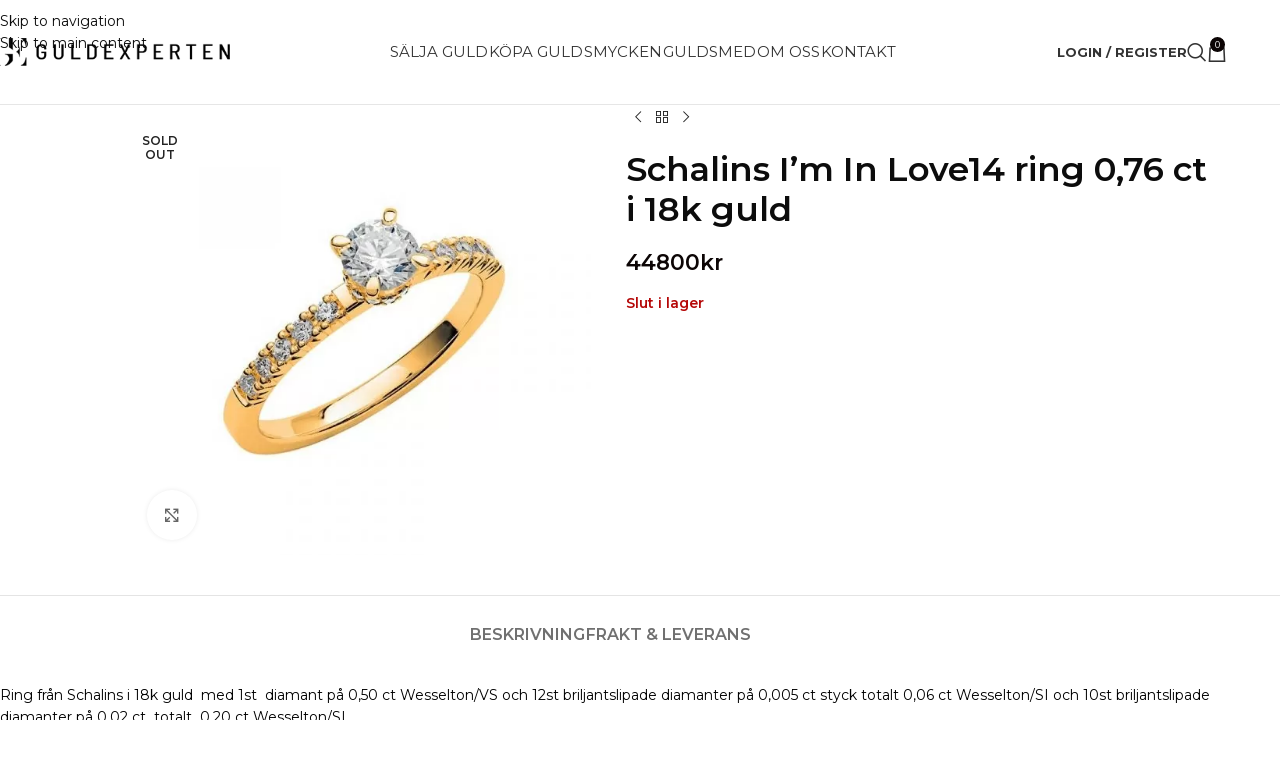

--- FILE ---
content_type: text/html; charset=UTF-8
request_url: https://guldexperten.se/product/schalins-im-in-love14-ring-076-ct-i-18k-guld/
body_size: 42953
content:
<!DOCTYPE html>
<html lang="sv-SE">
<head>
	<meta charset="UTF-8">
	<link rel="profile" href="https://gmpg.org/xfn/11">
	<link rel="pingback" href="https://guldexperten.se/xmlrpc.php">

	<script type="text/javascript" data-cookieconsent="ignore">
	window.dataLayer = window.dataLayer || [];

	function gtag() {
		dataLayer.push(arguments);
	}

	gtag("consent", "default", {
		ad_personalization: "denied",
		ad_storage: "denied",
		ad_user_data: "denied",
		analytics_storage: "denied",
		functionality_storage: "denied",
		personalization_storage: "denied",
		security_storage: "granted",
		wait_for_update: 500,
	});
	gtag("set", "ads_data_redaction", true);
	</script>
<script type="text/javascript" data-cookieconsent="ignore">
		(function (w, d, s, l, i) {
		w[l] = w[l] || [];
		w[l].push({'gtm.start': new Date().getTime(), event: 'gtm.js'});
		var f = d.getElementsByTagName(s)[0], j = d.createElement(s), dl = l !== 'dataLayer' ? '&l=' + l : '';
		j.async = true;
		j.src = 'https://www.googletagmanager.com/gtm.js?id=' + i + dl;
		f.parentNode.insertBefore(j, f);
	})(
		window,
		document,
		'script',
		'dataLayer',
		'GTM-N66MGJ4S'
	);
</script>
<script type="text/javascript"
		id="Cookiebot"
		src="https://consent.cookiebot.com/uc.js"
		data-implementation="wp"
		data-cbid="bab8eb58-a6ea-4fe6-a6de-c02fae9d2af6"
						data-culture="SV"
				data-blockingmode="auto"
	></script>
<meta name='robots' content='index, follow, max-image-preview:large, max-snippet:-1, max-video-preview:-1' />

<!-- Google Tag Manager for WordPress by gtm4wp.com -->
<script data-cfasync="false" data-pagespeed-no-defer>
	var gtm4wp_datalayer_name = "dataLayer";
	var dataLayer = dataLayer || [];
	const gtm4wp_use_sku_instead = 0;
	const gtm4wp_currency = 'SEK';
	const gtm4wp_product_per_impression = 0;
	const gtm4wp_clear_ecommerce = false;
	const gtm4wp_datalayer_max_timeout = 2000;
</script>
<!-- End Google Tag Manager for WordPress by gtm4wp.com -->
	<!-- This site is optimized with the Yoast SEO plugin v26.8 - https://yoast.com/product/yoast-seo-wordpress/ -->
	<title>Schalins I’m In Love14 ring 0,76 ct i 18k guld</title>
	<meta name="description" content="Schalins I’m In Love14 ring 0,76 ct i 18k guld. Ring från Schalins i 18k guld  med 1st  diamant på 0,50 ct Wesselton/VS." />
	<link rel="canonical" href="https://guldexperten.se/product/schalins-im-in-love14-ring-076-ct-i-18k-guld/" />
	<meta property="og:locale" content="sv_SE" />
	<meta property="og:type" content="article" />
	<meta property="og:title" content="Schalins I’m In Love14 ring 0,76 ct i 18k guld" />
	<meta property="og:description" content="Schalins I’m In Love14 ring 0,76 ct i 18k guld. Ring från Schalins i 18k guld  med 1st  diamant på 0,50 ct Wesselton/VS." />
	<meta property="og:url" content="https://guldexperten.se/product/schalins-im-in-love14-ring-076-ct-i-18k-guld/" />
	<meta property="og:site_name" content="Välkommen till Guldexperten" />
	<meta property="article:publisher" content="https://sv-se.facebook.com/Guldexpertenmalmo" />
	<meta property="article:modified_time" content="2024-10-16T19:40:31+00:00" />
	<meta property="og:image" content="https://guldexperten.se/wp-content/uploads/2022/01/love-14-guld.jpg" />
	<meta property="og:image:width" content="582" />
	<meta property="og:image:height" content="577" />
	<meta property="og:image:type" content="image/jpeg" />
	<meta name="twitter:card" content="summary_large_image" />
	<meta name="twitter:label1" content="Beräknad lästid" />
	<meta name="twitter:data1" content="1 minut" />
	<script type="application/ld+json" class="yoast-schema-graph">{"@context":"https://schema.org","@graph":[{"@type":"WebPage","@id":"https://guldexperten.se/product/schalins-im-in-love14-ring-076-ct-i-18k-guld/","url":"https://guldexperten.se/product/schalins-im-in-love14-ring-076-ct-i-18k-guld/","name":"Schalins I’m In Love14 ring 0,76 ct i 18k guld","isPartOf":{"@id":"https://guldexperten.se/#website"},"primaryImageOfPage":{"@id":"https://guldexperten.se/product/schalins-im-in-love14-ring-076-ct-i-18k-guld/#primaryimage"},"image":{"@id":"https://guldexperten.se/product/schalins-im-in-love14-ring-076-ct-i-18k-guld/#primaryimage"},"thumbnailUrl":"https://guldexperten.se/wp-content/uploads/2022/01/love-14-guld.jpg","datePublished":"2022-01-20T10:24:46+00:00","dateModified":"2024-10-16T19:40:31+00:00","description":"Schalins I’m In Love14 ring 0,76 ct i 18k guld. Ring från Schalins i 18k guld  med 1st  diamant på 0,50 ct Wesselton/VS.","breadcrumb":{"@id":"https://guldexperten.se/product/schalins-im-in-love14-ring-076-ct-i-18k-guld/#breadcrumb"},"inLanguage":"sv-SE","potentialAction":[{"@type":"ReadAction","target":["https://guldexperten.se/product/schalins-im-in-love14-ring-076-ct-i-18k-guld/"]}]},{"@type":"ImageObject","inLanguage":"sv-SE","@id":"https://guldexperten.se/product/schalins-im-in-love14-ring-076-ct-i-18k-guld/#primaryimage","url":"https://guldexperten.se/wp-content/uploads/2022/01/love-14-guld.jpg","contentUrl":"https://guldexperten.se/wp-content/uploads/2022/01/love-14-guld.jpg","width":582,"height":577,"caption":"Ring från Schalins i 18k guld  med 1st  diamant på 0,50 ct Wesselton/VS och 12st briljantslipade diamanter på 0,005 ct styck totalt 0,06 ct Wesselton/SI och 10st briljantslipade diamanter på 0,02 ct  totalt  0,20 ct Wesselton/SI. Vikt: ca 3,5 g Bredd: 2 mm Höjd: 1,9 mm Antal diamanter:23 st diamanter Diamant storlek: 1st diamanter på 0,50 ct & 12st diamanter på 0,06 ct &  10st diamanter på 0,02 ct , totalt 0,76ct  Kvalité: 0,50ct  Wesselton/ VS & 0,06ct Wesselton/ SI & 0,20 ct Wesselton/ SI. Material: 18k guld Kollektion: I’m in Love"},{"@type":"BreadcrumbList","@id":"https://guldexperten.se/product/schalins-im-in-love14-ring-076-ct-i-18k-guld/#breadcrumb","itemListElement":[{"@type":"ListItem","position":1,"name":"Hem","item":"https://guldexperten.se/"},{"@type":"ListItem","position":2,"name":"Butik","item":"https://guldexperten.se/smycken/"},{"@type":"ListItem","position":3,"name":"Schalins I’m In Love14 ring 0,76 ct i 18k guld"}]},{"@type":"WebSite","@id":"https://guldexperten.se/#website","url":"https://guldexperten.se/","name":"Välkommen till Guldexperten","description":"","publisher":{"@id":"https://guldexperten.se/#organization"},"potentialAction":[{"@type":"SearchAction","target":{"@type":"EntryPoint","urlTemplate":"https://guldexperten.se/?s={search_term_string}"},"query-input":{"@type":"PropertyValueSpecification","valueRequired":true,"valueName":"search_term_string"}}],"inLanguage":"sv-SE"},{"@type":"Organization","@id":"https://guldexperten.se/#organization","name":"Guldexperten Malmö AB","url":"https://guldexperten.se/","logo":{"@type":"ImageObject","inLanguage":"sv-SE","@id":"https://guldexperten.se/#/schema/logo/image/","url":"https://guldexperten.se/wp-content/uploads/2019/07/guld-experten-malmo.png","contentUrl":"https://guldexperten.se/wp-content/uploads/2019/07/guld-experten-malmo.png","width":276,"height":42,"caption":"Guldexperten Malmö AB"},"image":{"@id":"https://guldexperten.se/#/schema/logo/image/"},"sameAs":["https://sv-se.facebook.com/Guldexpertenmalmo","https://www.linkedin.com/company/18153453/admin/"]}]}</script>
	<!-- / Yoast SEO plugin. -->


<script type='application/javascript'  id='pys-version-script'>console.log('PixelYourSite Free version 11.1.5.2');</script>
<link rel='dns-prefetch' href='//widget.trustpilot.com' />
<link rel='dns-prefetch' href='//fonts.googleapis.com' />
<link rel="alternate" type="application/rss+xml" title="Välkommen till Guldexperten &raquo; Webbflöde" href="https://guldexperten.se/feed/" />
<link rel="alternate" title="oEmbed (JSON)" type="application/json+oembed" href="https://guldexperten.se/wp-json/oembed/1.0/embed?url=https%3A%2F%2Fguldexperten.se%2Fproduct%2Fschalins-im-in-love14-ring-076-ct-i-18k-guld%2F" />
<link rel="alternate" title="oEmbed (XML)" type="text/xml+oembed" href="https://guldexperten.se/wp-json/oembed/1.0/embed?url=https%3A%2F%2Fguldexperten.se%2Fproduct%2Fschalins-im-in-love14-ring-076-ct-i-18k-guld%2F&#038;format=xml" />
<style id='wp-img-auto-sizes-contain-inline-css' type='text/css'>
img:is([sizes=auto i],[sizes^="auto," i]){contain-intrinsic-size:3000px 1500px}
/*# sourceURL=wp-img-auto-sizes-contain-inline-css */
</style>
<link data-minify="1" rel='stylesheet' id='themecomplete-epo-css' href='https://guldexperten.se/wp-content/cache/min/1/wp-content/plugins/woocommerce-tm-extra-product-options/assets/css/epo.min.css?ver=1769075236' type='text/css' media='all' />
<link rel='stylesheet' id='themecomplete-epo-smallscreen-css' href='https://guldexperten.se/wp-content/plugins/woocommerce-tm-extra-product-options/assets/css/tm-epo-smallscreen.min.css?ver=6.3' type='text/css' media='only screen and (max-width: 768px)' />
<style id='woocommerce-inline-inline-css' type='text/css'>
.woocommerce form .form-row .required { visibility: visible; }
/*# sourceURL=woocommerce-inline-inline-css */
</style>
<link data-minify="1" rel='stylesheet' id='child-style-css' href='https://guldexperten.se/wp-content/cache/min/1/wp-content/themes/woodmart-child/style.css?ver=1769075207' type='text/css' media='all' />
<link data-minify="1" rel='stylesheet' id='js_composer_front-css' href='https://guldexperten.se/wp-content/cache/min/1/wp-content/uploads/2023/12/js_composer-1703064606.css?ver=1769075207' type='text/css' media='all' />
<link rel='stylesheet' id='wd-style-base-css' href='https://guldexperten.se/wp-content/themes/woodmart/css/parts/base.min.css?ver=8.3.8' type='text/css' media='all' />
<link rel='stylesheet' id='wd-helpers-wpb-elem-css' href='https://guldexperten.se/wp-content/themes/woodmart/css/parts/helpers-wpb-elem.min.css?ver=8.3.8' type='text/css' media='all' />
<link rel='stylesheet' id='wd-lazy-loading-css' href='https://guldexperten.se/wp-content/themes/woodmart/css/parts/opt-lazy-load.min.css?ver=8.3.8' type='text/css' media='all' />
<link rel='stylesheet' id='wd-woo-stripe-css' href='https://guldexperten.se/wp-content/themes/woodmart/css/parts/int-woo-stripe.min.css?ver=8.3.8' type='text/css' media='all' />
<link rel='stylesheet' id='wd-wpbakery-base-css' href='https://guldexperten.se/wp-content/themes/woodmart/css/parts/int-wpb-base.min.css?ver=8.3.8' type='text/css' media='all' />
<link rel='stylesheet' id='wd-wpbakery-base-deprecated-css' href='https://guldexperten.se/wp-content/themes/woodmart/css/parts/int-wpb-base-deprecated.min.css?ver=8.3.8' type='text/css' media='all' />
<link rel='stylesheet' id='wd-int-wordfence-css' href='https://guldexperten.se/wp-content/themes/woodmart/css/parts/int-wordfence.min.css?ver=8.3.8' type='text/css' media='all' />
<link rel='stylesheet' id='wd-woocommerce-base-css' href='https://guldexperten.se/wp-content/themes/woodmart/css/parts/woocommerce-base.min.css?ver=8.3.8' type='text/css' media='all' />
<link rel='stylesheet' id='wd-mod-star-rating-css' href='https://guldexperten.se/wp-content/themes/woodmart/css/parts/mod-star-rating.min.css?ver=8.3.8' type='text/css' media='all' />
<link rel='stylesheet' id='wd-woocommerce-block-notices-css' href='https://guldexperten.se/wp-content/themes/woodmart/css/parts/woo-mod-block-notices.min.css?ver=8.3.8' type='text/css' media='all' />
<link rel='stylesheet' id='wd-woo-mod-quantity-css' href='https://guldexperten.se/wp-content/themes/woodmart/css/parts/woo-mod-quantity.min.css?ver=8.3.8' type='text/css' media='all' />
<link rel='stylesheet' id='wd-woo-single-prod-el-base-css' href='https://guldexperten.se/wp-content/themes/woodmart/css/parts/woo-single-prod-el-base.min.css?ver=8.3.8' type='text/css' media='all' />
<link rel='stylesheet' id='wd-woo-mod-stock-status-css' href='https://guldexperten.se/wp-content/themes/woodmart/css/parts/woo-mod-stock-status.min.css?ver=8.3.8' type='text/css' media='all' />
<link rel='stylesheet' id='wd-woo-mod-shop-attributes-css' href='https://guldexperten.se/wp-content/themes/woodmart/css/parts/woo-mod-shop-attributes.min.css?ver=8.3.8' type='text/css' media='all' />
<link rel='stylesheet' id='wd-header-base-css' href='https://guldexperten.se/wp-content/themes/woodmart/css/parts/header-base.min.css?ver=8.3.8' type='text/css' media='all' />
<link rel='stylesheet' id='wd-mod-tools-css' href='https://guldexperten.se/wp-content/themes/woodmart/css/parts/mod-tools.min.css?ver=8.3.8' type='text/css' media='all' />
<link rel='stylesheet' id='wd-header-elements-base-css' href='https://guldexperten.se/wp-content/themes/woodmart/css/parts/header-el-base.min.css?ver=8.3.8' type='text/css' media='all' />
<link rel='stylesheet' id='wd-social-icons-css' href='https://guldexperten.se/wp-content/themes/woodmart/css/parts/el-social-icons.min.css?ver=8.3.8' type='text/css' media='all' />
<link rel='stylesheet' id='wd-header-my-account-dropdown-css' href='https://guldexperten.se/wp-content/themes/woodmart/css/parts/header-el-my-account-dropdown.min.css?ver=8.3.8' type='text/css' media='all' />
<link rel='stylesheet' id='wd-woo-mod-login-form-css' href='https://guldexperten.se/wp-content/themes/woodmart/css/parts/woo-mod-login-form.min.css?ver=8.3.8' type='text/css' media='all' />
<link rel='stylesheet' id='wd-header-my-account-css' href='https://guldexperten.se/wp-content/themes/woodmart/css/parts/header-el-my-account.min.css?ver=8.3.8' type='text/css' media='all' />
<link rel='stylesheet' id='wd-header-search-css' href='https://guldexperten.se/wp-content/themes/woodmart/css/parts/header-el-search.min.css?ver=8.3.8' type='text/css' media='all' />
<link rel='stylesheet' id='wd-header-cart-side-css' href='https://guldexperten.se/wp-content/themes/woodmart/css/parts/header-el-cart-side.min.css?ver=8.3.8' type='text/css' media='all' />
<link rel='stylesheet' id='wd-header-cart-css' href='https://guldexperten.se/wp-content/themes/woodmart/css/parts/header-el-cart.min.css?ver=8.3.8' type='text/css' media='all' />
<link rel='stylesheet' id='wd-widget-shopping-cart-css' href='https://guldexperten.se/wp-content/themes/woodmart/css/parts/woo-widget-shopping-cart.min.css?ver=8.3.8' type='text/css' media='all' />
<link rel='stylesheet' id='wd-widget-product-list-css' href='https://guldexperten.se/wp-content/themes/woodmart/css/parts/woo-widget-product-list.min.css?ver=8.3.8' type='text/css' media='all' />
<link rel='stylesheet' id='wd-header-mobile-nav-dropdown-css' href='https://guldexperten.se/wp-content/themes/woodmart/css/parts/header-el-mobile-nav-dropdown.min.css?ver=8.3.8' type='text/css' media='all' />
<link rel='stylesheet' id='wd-page-title-css' href='https://guldexperten.se/wp-content/themes/woodmart/css/parts/page-title.min.css?ver=8.3.8' type='text/css' media='all' />
<link rel='stylesheet' id='wd-woo-single-prod-predefined-css' href='https://guldexperten.se/wp-content/themes/woodmart/css/parts/woo-single-prod-predefined.min.css?ver=8.3.8' type='text/css' media='all' />
<link rel='stylesheet' id='wd-woo-single-prod-and-quick-view-predefined-css' href='https://guldexperten.se/wp-content/themes/woodmart/css/parts/woo-single-prod-and-quick-view-predefined.min.css?ver=8.3.8' type='text/css' media='all' />
<link rel='stylesheet' id='wd-woo-single-prod-el-tabs-predefined-css' href='https://guldexperten.se/wp-content/themes/woodmart/css/parts/woo-single-prod-el-tabs-predefined.min.css?ver=8.3.8' type='text/css' media='all' />
<link rel='stylesheet' id='wd-woo-single-prod-el-gallery-css' href='https://guldexperten.se/wp-content/themes/woodmart/css/parts/woo-single-prod-el-gallery.min.css?ver=8.3.8' type='text/css' media='all' />
<link rel='stylesheet' id='wd-woo-single-prod-el-gallery-opt-thumb-left-desktop-css' href='https://guldexperten.se/wp-content/themes/woodmart/css/parts/woo-single-prod-el-gallery-opt-thumb-left-desktop.min.css?ver=8.3.8' type='text/css' media='all' />
<link rel='stylesheet' id='wd-swiper-css' href='https://guldexperten.se/wp-content/themes/woodmart/css/parts/lib-swiper.min.css?ver=8.3.8' type='text/css' media='all' />
<link rel='stylesheet' id='wd-woo-mod-product-labels-css' href='https://guldexperten.se/wp-content/themes/woodmart/css/parts/woo-mod-product-labels.min.css?ver=8.3.8' type='text/css' media='all' />
<link rel='stylesheet' id='wd-woo-mod-product-labels-round-css' href='https://guldexperten.se/wp-content/themes/woodmart/css/parts/woo-mod-product-labels-round.min.css?ver=8.3.8' type='text/css' media='all' />
<link rel='stylesheet' id='wd-swiper-arrows-css' href='https://guldexperten.se/wp-content/themes/woodmart/css/parts/lib-swiper-arrows.min.css?ver=8.3.8' type='text/css' media='all' />
<link rel='stylesheet' id='wd-photoswipe-css' href='https://guldexperten.se/wp-content/themes/woodmart/css/parts/lib-photoswipe.min.css?ver=8.3.8' type='text/css' media='all' />
<link rel='stylesheet' id='wd-woo-single-prod-el-navigation-css' href='https://guldexperten.se/wp-content/themes/woodmart/css/parts/woo-single-prod-el-navigation.min.css?ver=8.3.8' type='text/css' media='all' />
<link rel='stylesheet' id='wd-tabs-css' href='https://guldexperten.se/wp-content/themes/woodmart/css/parts/el-tabs.min.css?ver=8.3.8' type='text/css' media='all' />
<link rel='stylesheet' id='wd-woo-single-prod-el-tabs-opt-layout-tabs-css' href='https://guldexperten.se/wp-content/themes/woodmart/css/parts/woo-single-prod-el-tabs-opt-layout-tabs.min.css?ver=8.3.8' type='text/css' media='all' />
<link rel='stylesheet' id='wd-accordion-css' href='https://guldexperten.se/wp-content/themes/woodmart/css/parts/el-accordion.min.css?ver=8.3.8' type='text/css' media='all' />
<link rel='stylesheet' id='wd-accordion-elem-wpb-css' href='https://guldexperten.se/wp-content/themes/woodmart/css/parts/el-accordion-wpb-elem.min.css?ver=8.3.8' type='text/css' media='all' />
<link rel='stylesheet' id='wd-footer-base-css' href='https://guldexperten.se/wp-content/themes/woodmart/css/parts/footer-base.min.css?ver=8.3.8' type='text/css' media='all' />
<link rel='stylesheet' id='wd-button-css' href='https://guldexperten.se/wp-content/themes/woodmart/css/parts/el-button.min.css?ver=8.3.8' type='text/css' media='all' />
<link rel='stylesheet' id='wd-scroll-top-css' href='https://guldexperten.se/wp-content/themes/woodmart/css/parts/opt-scrolltotop.min.css?ver=8.3.8' type='text/css' media='all' />
<link rel='stylesheet' id='wd-header-search-fullscreen-css' href='https://guldexperten.se/wp-content/themes/woodmart/css/parts/header-el-search-fullscreen-general.min.css?ver=8.3.8' type='text/css' media='all' />
<link rel='stylesheet' id='wd-header-search-fullscreen-1-css' href='https://guldexperten.se/wp-content/themes/woodmart/css/parts/header-el-search-fullscreen-1.min.css?ver=8.3.8' type='text/css' media='all' />
<link rel='stylesheet' id='wd-wd-search-form-css' href='https://guldexperten.se/wp-content/themes/woodmart/css/parts/wd-search-form.min.css?ver=8.3.8' type='text/css' media='all' />
<link rel='stylesheet' id='wd-wd-search-results-css' href='https://guldexperten.se/wp-content/themes/woodmart/css/parts/wd-search-results.min.css?ver=8.3.8' type='text/css' media='all' />
<link rel='stylesheet' id='wd-wd-search-dropdown-css' href='https://guldexperten.se/wp-content/themes/woodmart/css/parts/wd-search-dropdown.min.css?ver=8.3.8' type='text/css' media='all' />
<link rel='stylesheet' id='xts-google-fonts-css' href='https://fonts.googleapis.com/css?display=swap&family=Montserrat%3A400%2C600%2C500%2C700&#038;ver=8.3.8' type='text/css' media='all' />
<style id='themecomplete-extra-css-inline-css' type='text/css'>
.woocommerce #content table.cart img.epo-upload-image, .woocommerce table.cart img.epo-upload-image, .woocommerce-page #content table.cart img.epo-upload-image, .woocommerce-page table.cart img.epo-upload-image, .epo-upload-image {max-width: calc(70% - 0.5em)  !important;max-height: none !important;}

/*# sourceURL=themecomplete-extra-css-inline-css */
</style>
<script type="text/template" id="tmpl-variation-template">
	<div class="woocommerce-variation-description">{{{ data.variation.variation_description }}}</div>
	<div class="woocommerce-variation-price">{{{ data.variation.price_html }}}</div>
	<div class="woocommerce-variation-availability">{{{ data.variation.availability_html }}}</div>
</script>
<script type="text/template" id="tmpl-unavailable-variation-template">
	<p role="alert">Den här produkten är inte tillgänglig. Välj en annan kombination.</p>
</script>
<script type="text/javascript" id="jquery-core-js-extra">
/* <![CDATA[ */
var pysFacebookRest = {"restApiUrl":"https://guldexperten.se/wp-json/pys-facebook/v1/event","debug":""};
//# sourceURL=jquery-core-js-extra
/* ]]> */
</script>
<script type="text/javascript" src="https://guldexperten.se/wp-includes/js/jquery/jquery.min.js?ver=3.7.1" id="jquery-core-js"></script>
<script type="text/javascript" src="https://guldexperten.se/wp-includes/js/jquery/jquery-migrate.min.js?ver=3.4.1" id="jquery-migrate-js"></script>
<script type="text/javascript" src="https://guldexperten.se/wp-includes/js/underscore.min.js?ver=1.13.7" id="underscore-js"></script>
<script type="text/javascript" id="wp-util-js-extra">
/* <![CDATA[ */
var _wpUtilSettings = {"ajax":{"url":"/wp-admin/admin-ajax.php"}};
//# sourceURL=wp-util-js-extra
/* ]]> */
</script>
<script type="text/javascript" src="https://guldexperten.se/wp-includes/js/wp-util.min.js?ver=6.9" id="wp-util-js"></script>
<script type="text/javascript" src="https://guldexperten.se/wp-content/plugins/woocommerce/assets/js/jquery-blockui/jquery.blockUI.min.js?ver=2.7.0-wc.10.4.3" id="wc-jquery-blockui-js" data-wp-strategy="defer"></script>
<script type="text/javascript" id="tp-js-js-extra">
/* <![CDATA[ */
var trustpilot_settings = {"key":"rEr1Mot36Usl2tMR","TrustpilotScriptUrl":"https://invitejs.trustpilot.com/tp.min.js","IntegrationAppUrl":"//ecommscript-integrationapp.trustpilot.com","PreviewScriptUrl":"//ecommplugins-scripts.trustpilot.com/v2.1/js/preview.min.js","PreviewCssUrl":"//ecommplugins-scripts.trustpilot.com/v2.1/css/preview.min.css","PreviewWPCssUrl":"//ecommplugins-scripts.trustpilot.com/v2.1/css/preview_wp.css","WidgetScriptUrl":"//widget.trustpilot.com/bootstrap/v5/tp.widget.bootstrap.min.js"};
//# sourceURL=tp-js-js-extra
/* ]]> */
</script>
<script type="text/javascript" src="https://guldexperten.se/wp-content/plugins/trustpilot-reviews/review/assets/js/headerScript.min.js?ver=1.0&#039; async=&#039;async" id="tp-js-js"></script>
<script data-minify="1" type="text/javascript" src="https://guldexperten.se/wp-content/cache/min/1/bootstrap/v5/tp.widget.bootstrap.min.js?ver=1769075207" id="widget-bootstrap-js"></script>
<script type="text/javascript" id="trustbox-js-extra">
/* <![CDATA[ */
var trustbox_settings = {"page":"product","sku":["love 14 guld","TRUSTPILOT_SKU_VALUE_25170"],"name":"Schalins I\u2019m In Love14 ring 0,76 ct i 18k guld"};
var trustpilot_trustbox_settings = {"trustboxes":[{"enabled":"enabled","snippet":"[base64]","customizations":"[base64]","defaults":"[base64]","page":"landing","position":"after","corner":"top: #{Y}px; left: #{X}px;","paddingx":"100","paddingy":"50","zindex":"","clear":"both","xpaths":"WyIvL0JPRFkvRElWWzNdL0RJVls4XS9ESVZbMV0iLCIvL0RJVltAY2xhc3M9XCJlLWNvbi1pbm5lclwiXSIsIi9IVE1MWzFdL0JPRFlbMV0vRElWWzNdL0RJVls4XS9ESVZbMV0iXQ==","sku":"TRUSTPILOT_SKU_VALUE_32513,127357973","name":"Pandora berlock i 14K guld med zirkoner","widgetName":"Carousel","repeatable":false,"uuid":"5695c1ce-347e-5c19-f8d3-2bd9f7750430","error":null,"repeatXpath":{"xpathById":{"prefix":"","suffix":""},"xpathFromRoot":{"prefix":"","suffix":""}},"width":"140px","height":"sv-SE","theme":"dark","stars":[4,5]},{"enabled":"enabled","snippet":"[base64]","customizations":"[base64]","defaults":"[base64]","page":"landing","position":"before","corner":"top: #{Y}px; left: #{X}px;","paddingx":"0","paddingy":"0","zindex":"1000","clear":"both","xpaths":"[base64]","sku":"TRUSTPILOT_SKU_VALUE_32513,127357973","name":"Pandora berlock i 14K guld med zirkoner","widgetName":"Carousel","repeatable":false,"uuid":"c7a8ff12-1895-26a2-a915-8e761d518b44","error":null,"repeatXpath":{"xpathById":{"prefix":"","suffix":""},"xpathFromRoot":{"prefix":"","suffix":""}},"width":"100%","height":"140px","locale":"sv-SE"}]};
//# sourceURL=trustbox-js-extra
/* ]]> */
</script>
<script type="text/javascript" src="https://guldexperten.se/wp-content/plugins/trustpilot-reviews/review/assets/js/trustBoxScript.min.js?ver=1.0&#039; async=&#039;async" id="trustbox-js"></script>
<script type="text/javascript" id="wc-add-to-cart-js-extra">
/* <![CDATA[ */
var wc_add_to_cart_params = {"ajax_url":"/wp-admin/admin-ajax.php","wc_ajax_url":"/?wc-ajax=%%endpoint%%","i18n_view_cart":"Visa varukorg","cart_url":"https://guldexperten.se/cart/","is_cart":"","cart_redirect_after_add":"no"};
//# sourceURL=wc-add-to-cart-js-extra
/* ]]> */
</script>
<script type="text/javascript" src="https://guldexperten.se/wp-content/plugins/woocommerce/assets/js/frontend/add-to-cart.min.js?ver=10.4.3" id="wc-add-to-cart-js" data-wp-strategy="defer"></script>
<script type="text/javascript" src="https://guldexperten.se/wp-content/plugins/woocommerce/assets/js/zoom/jquery.zoom.min.js?ver=1.7.21-wc.10.4.3" id="wc-zoom-js" defer="defer" data-wp-strategy="defer"></script>
<script type="text/javascript" id="wc-single-product-js-extra">
/* <![CDATA[ */
var wc_single_product_params = {"i18n_required_rating_text":"V\u00e4lj ett betyg","i18n_rating_options":["1 av 5 stj\u00e4rnor","2 av 5 stj\u00e4rnor","3 av 5 stj\u00e4rnor","4 av 5 stj\u00e4rnor","5 av 5 stj\u00e4rnor"],"i18n_product_gallery_trigger_text":"Visa bildgalleri i fullsk\u00e4rm","review_rating_required":"yes","flexslider":{"rtl":false,"animation":"slide","smoothHeight":true,"directionNav":false,"controlNav":"thumbnails","slideshow":false,"animationSpeed":500,"animationLoop":false,"allowOneSlide":false},"zoom_enabled":"","zoom_options":[],"photoswipe_enabled":"","photoswipe_options":{"shareEl":false,"closeOnScroll":false,"history":false,"hideAnimationDuration":0,"showAnimationDuration":0},"flexslider_enabled":""};
//# sourceURL=wc-single-product-js-extra
/* ]]> */
</script>
<script type="text/javascript" src="https://guldexperten.se/wp-content/plugins/woocommerce/assets/js/frontend/single-product.min.js?ver=10.4.3" id="wc-single-product-js" defer="defer" data-wp-strategy="defer"></script>
<script type="text/javascript" src="https://guldexperten.se/wp-content/plugins/woocommerce/assets/js/js-cookie/js.cookie.min.js?ver=2.1.4-wc.10.4.3" id="wc-js-cookie-js" defer="defer" data-wp-strategy="defer"></script>
<script type="text/javascript" id="woocommerce-js-extra">
/* <![CDATA[ */
var woocommerce_params = {"ajax_url":"/wp-admin/admin-ajax.php","wc_ajax_url":"/?wc-ajax=%%endpoint%%","i18n_password_show":"Visa l\u00f6senord","i18n_password_hide":"D\u00f6lj l\u00f6senord"};
//# sourceURL=woocommerce-js-extra
/* ]]> */
</script>
<script type="text/javascript" src="https://guldexperten.se/wp-content/plugins/woocommerce/assets/js/frontend/woocommerce.min.js?ver=10.4.3" id="woocommerce-js" defer="defer" data-wp-strategy="defer"></script>
<script data-minify="1" type="text/javascript" src="https://guldexperten.se/wp-content/cache/min/1/wp-content/plugins/js_composer/assets/js/vendors/woocommerce-add-to-cart.js?ver=1769075207" id="vc_woocommerce-add-to-cart-js-js"></script>
<script type="text/javascript" src="https://guldexperten.se/wp-content/plugins/pixelyoursite/dist/scripts/jquery.bind-first-0.2.3.min.js?ver=0.2.3" id="jquery-bind-first-js"></script>
<script type="text/javascript" data-cookieconsent="true" src="https://guldexperten.se/wp-content/plugins/pixelyoursite/dist/scripts/js.cookie-2.1.3.min.js?ver=2.1.3" id="js-cookie-pys-js"></script>
<script type="text/javascript" src="https://guldexperten.se/wp-content/plugins/pixelyoursite/dist/scripts/tld.min.js?ver=2.3.1" id="js-tld-js"></script>
<script type="text/javascript" id="pys-js-extra">
/* <![CDATA[ */
var pysOptions = {"staticEvents":{"facebook":{"woo_view_content":[{"delay":0,"type":"static","name":"ViewContent","pixelIds":["799102293083003"],"eventID":"41953bdc-95e0-4011-98f4-4f7ddff51e78","params":{"content_ids":["25170"],"content_type":"product","content_name":"Schalins I\u2019m In Love14 ring 0,76 ct i 18k guld","category_name":"Schalins, I\u00b4m In Love","value":"44800","currency":"SEK","contents":[{"id":"25170","quantity":1}],"product_price":"44800","page_title":"Schalins I\u2019m In Love14 ring 0,76 ct i 18k guld","post_type":"product","post_id":25170,"plugin":"PixelYourSite","user_role":"guest","event_url":"guldexperten.se/product/schalins-im-in-love14-ring-076-ct-i-18k-guld/"},"e_id":"woo_view_content","ids":[],"hasTimeWindow":false,"timeWindow":0,"woo_order":"","edd_order":""}],"init_event":[{"delay":0,"type":"static","ajaxFire":false,"name":"PageView","pixelIds":["799102293083003"],"eventID":"c7632554-9624-47ab-8bb8-a4f6b822db31","params":{"page_title":"Schalins I\u2019m In Love14 ring 0,76 ct i 18k guld","post_type":"product","post_id":25170,"plugin":"PixelYourSite","user_role":"guest","event_url":"guldexperten.se/product/schalins-im-in-love14-ring-076-ct-i-18k-guld/"},"e_id":"init_event","ids":[],"hasTimeWindow":false,"timeWindow":0,"woo_order":"","edd_order":""}]}},"dynamicEvents":[],"triggerEvents":[],"triggerEventTypes":[],"facebook":{"pixelIds":["799102293083003"],"advancedMatching":[],"advancedMatchingEnabled":true,"removeMetadata":false,"wooVariableAsSimple":false,"serverApiEnabled":true,"wooCRSendFromServer":false,"send_external_id":null,"enabled_medical":false,"do_not_track_medical_param":["event_url","post_title","page_title","landing_page","content_name","categories","category_name","tags"],"meta_ldu":false},"debug":"","siteUrl":"https://guldexperten.se","ajaxUrl":"https://guldexperten.se/wp-admin/admin-ajax.php","ajax_event":"da65455c5c","enable_remove_download_url_param":"1","cookie_duration":"7","last_visit_duration":"60","enable_success_send_form":"","ajaxForServerEvent":"1","ajaxForServerStaticEvent":"1","useSendBeacon":"1","send_external_id":"1","external_id_expire":"180","track_cookie_for_subdomains":"1","google_consent_mode":"1","gdpr":{"ajax_enabled":true,"all_disabled_by_api":false,"facebook_disabled_by_api":false,"analytics_disabled_by_api":false,"google_ads_disabled_by_api":false,"pinterest_disabled_by_api":false,"bing_disabled_by_api":false,"reddit_disabled_by_api":false,"externalID_disabled_by_api":false,"facebook_prior_consent_enabled":true,"analytics_prior_consent_enabled":true,"google_ads_prior_consent_enabled":null,"pinterest_prior_consent_enabled":true,"bing_prior_consent_enabled":true,"cookiebot_integration_enabled":false,"cookiebot_facebook_consent_category":"marketing","cookiebot_analytics_consent_category":"statistics","cookiebot_tiktok_consent_category":"marketing","cookiebot_google_ads_consent_category":"marketing","cookiebot_pinterest_consent_category":"marketing","cookiebot_bing_consent_category":"marketing","consent_magic_integration_enabled":false,"real_cookie_banner_integration_enabled":false,"cookie_notice_integration_enabled":false,"cookie_law_info_integration_enabled":false,"analytics_storage":{"enabled":true,"value":"granted","filter":false},"ad_storage":{"enabled":true,"value":"granted","filter":false},"ad_user_data":{"enabled":true,"value":"granted","filter":false},"ad_personalization":{"enabled":true,"value":"granted","filter":false}},"cookie":{"disabled_all_cookie":false,"disabled_start_session_cookie":false,"disabled_advanced_form_data_cookie":false,"disabled_landing_page_cookie":false,"disabled_first_visit_cookie":false,"disabled_trafficsource_cookie":false,"disabled_utmTerms_cookie":false,"disabled_utmId_cookie":false},"tracking_analytics":{"TrafficSource":"direct","TrafficLanding":"undefined","TrafficUtms":[],"TrafficUtmsId":[]},"GATags":{"ga_datalayer_type":"default","ga_datalayer_name":"dataLayerPYS"},"woo":{"enabled":true,"enabled_save_data_to_orders":true,"addToCartOnButtonEnabled":true,"addToCartOnButtonValueEnabled":true,"addToCartOnButtonValueOption":"price","singleProductId":25170,"removeFromCartSelector":"form.woocommerce-cart-form .remove","addToCartCatchMethod":"add_cart_hook","is_order_received_page":false,"containOrderId":false},"edd":{"enabled":false},"cache_bypass":"1769117208"};
//# sourceURL=pys-js-extra
/* ]]> */
</script>
<script data-minify="1" type="text/javascript" src="https://guldexperten.se/wp-content/cache/min/1/wp-content/plugins/pixelyoursite/dist/scripts/public.js?ver=1769075207" id="pys-js"></script>
<script type="text/javascript" src="https://guldexperten.se/wp-content/themes/woodmart/js/libs/device.min.js?ver=8.3.8" id="wd-device-library-js"></script>
<script type="text/javascript" src="https://guldexperten.se/wp-content/themes/woodmart/js/scripts/global/scrollBar.min.js?ver=8.3.8" id="wd-scrollbar-js"></script>
<script></script><link rel="https://api.w.org/" href="https://guldexperten.se/wp-json/" /><link rel="alternate" title="JSON" type="application/json" href="https://guldexperten.se/wp-json/wp/v2/product/25170" /><link rel="EditURI" type="application/rsd+xml" title="RSD" href="https://guldexperten.se/xmlrpc.php?rsd" />
<meta name="generator" content="WordPress 6.9" />
<meta name="generator" content="WooCommerce 10.4.3" />
<link rel='shortlink' href='https://guldexperten.se/?p=25170' />
<script>document.createElement( "picture" );if(!window.HTMLPictureElement && document.addEventListener) {window.addEventListener("DOMContentLoaded", function() {var s = document.createElement("script");s.src = "https://guldexperten.se/wp-content/plugins/webp-express/js/picturefill.min.js";document.body.appendChild(s);});}</script>
<!-- Google Tag Manager for WordPress by gtm4wp.com -->
<!-- GTM Container placement set to automatic -->
<script data-cfasync="false" data-pagespeed-no-defer>
	var dataLayer_content = {"pagePostType":"product","pagePostType2":"single-product","pagePostAuthor":"Admin Guldexperten","browserName":"","browserVersion":"","browserEngineName":"","browserEngineVersion":"","osName":"","osVersion":"","deviceType":"","deviceManufacturer":"","deviceModel":"","productRatingCounts":[],"productAverageRating":0,"productReviewCount":0,"productType":"simple","productIsVariable":0};
	dataLayer.push( dataLayer_content );
</script>
<script data-cfasync="false" data-pagespeed-no-defer>
(function(w,d,s,l,i){w[l]=w[l]||[];w[l].push({'gtm.start':
new Date().getTime(),event:'gtm.js'});var f=d.getElementsByTagName(s)[0],
j=d.createElement(s),dl=l!='dataLayer'?'&l='+l:'';j.async=true;j.src=
'//www.googletagmanager.com/gtm.js?id='+i+dl;f.parentNode.insertBefore(j,f);
})(window,document,'script','dataLayer','GTM-TFD4Z8F');
</script>
<!-- End Google Tag Manager for WordPress by gtm4wp.com -->					<meta name="viewport" content="width=device-width, initial-scale=1">
										<noscript><style>.woocommerce-product-gallery{ opacity: 1 !important; }</style></noscript>
	<meta name="generator" content="Powered by WPBakery Page Builder - drag and drop page builder for WordPress."/>
<link rel="icon" href="https://guldexperten.se/wp-content/uploads/2025/12/cropped-Group-1-32x32.png" sizes="32x32" />
<link rel="icon" href="https://guldexperten.se/wp-content/uploads/2025/12/cropped-Group-1-192x192.png" sizes="192x192" />
<link rel="apple-touch-icon" href="https://guldexperten.se/wp-content/uploads/2025/12/cropped-Group-1-180x180.png" />
<meta name="msapplication-TileImage" content="https://guldexperten.se/wp-content/uploads/2025/12/cropped-Group-1-270x270.png" />
<style>
		
		</style><noscript><style> .wpb_animate_when_almost_visible { opacity: 1; }</style></noscript><script class="tm-hidden" type="text/template" id="tmpl-tc-cart-options-popup">
	<div class='header'>
		<h3>{{{ data.title }}}</h3>
	</div>
	<div id='{{{ data.id }}}' class='float-editbox'>{{{ data.html }}}</div>
	<div class='footer'>
		<div class='inner'>
			<span class='tm-button button button-secondary button-large floatbox-cancel'>{{{ data.close }}}</span>
		</div>
	</div>
</script>
<script class="tm-hidden" type="text/template" id="tmpl-tc-lightbox">
	<div class="tc-lightbox-wrap">
		<span class="tc-lightbox-button tcfa tcfa-search tc-transition tcinit"></span>
	</div>
</script>
<script class="tm-hidden" type="text/template" id="tmpl-tc-lightbox-zoom">
	<span class="tc-lightbox-button-close tcfa tcfa-times"></span>
	{{{ data.img }}}
</script>
<script class="tm-hidden" type="text/template" id="tmpl-tc-final-totals">
	<dl class="tm-extra-product-options-totals tm-custom-price-totals">
		<# if (data.show_unit_price==true){ #>		<dt class="tm-unit-price">{{{ data.unit_price }}}</dt>
		<dd class="tm-unit-price">
			<span class="price amount options">{{{ data.formatted_unit_price }}}</span>
		</dd>		<# } #>
		<# if (data.show_options_vat==true){ #>		<dt class="tm-vat-options-totals">{{{ data.options_vat_total }}}</dt>
		<dd class="tm-vat-options-totals">
			<span class="price amount options">{{{ data.formatted_vat_options_total }}}</span>
		</dd>		<# } #>
		<# if (data.show_options_total==true){ #>		<dt class="tm-options-totals">{{{ data.options_total }}}</dt>
		<dd class="tm-options-totals">
			<span class="price amount options">{{{ data.formatted_options_total }}}</span>
		</dd>		<# } #>
		<# if (data.show_fees_total==true){ #>		<dt class="tm-fee-totals">{{{ data.fees_total }}}</dt>
		<dd class="tm-fee-totals">
			<span class="price amount fees">{{{ data.formatted_fees_total }}}</span>
		</dd>		<# } #>
		<# if (data.show_extra_fee==true){ #>		<dt class="tm-extra-fee">{{{ data.extra_fee }}}</dt>
		<dd class="tm-extra-fee">
			<span class="price amount options extra-fee">{{{ data.formatted_extra_fee }}}</span>
		</dd>		<# } #>
		<# if (data.show_final_total==true){ #>		<dt class="tm-final-totals">{{{ data.final_total }}}</dt>
		<dd class="tm-final-totals">
			<span class="price amount final">{{{ data.formatted_final_total }}}</span>
		</dd>		<# } #>
			</dl>
</script>
<script class="tm-hidden" type="text/template" id="tmpl-tc-price">
	<span class="amount">{{{ data.price.price }}}</span>
</script>
<script class="tm-hidden" type="text/template" id="tmpl-tc-sale-price">
	<del>
		<span class="tc-original-price amount">{{{ data.price.original_price }}}</span>
	</del>
	<ins>
		<span class="amount">{{{ data.price.price }}}</span>
	</ins>
</script>
<script class="tm-hidden" type="text/template" id="tmpl-tc-section-pop-link">
	<div id="tm-section-pop-up" class="tm-extra-product-options flasho tc-wrapper tm-section-pop-up single tm-animated appear">
		<div class='header'><h3>{{{ data.title }}}</h3></div>
		<div class="float-editbox" id="tc-floatbox-content"></div>
		<div class='footer'>
			<div class='inner'>
				<span class='tm-button button button-secondary button-large floatbox-cancel'>{{{ data.close }}}</span>
			</div>
		</div>
	</div>
</script>
<script class="tm-hidden" type="text/template" id="tmpl-tc-floating-box-nks">
	<# if (data.values.length) {#>
	{{{ data.html_before }}}
	<div class="tc-row tm-fb-labels">
		<span class="tc-cell tc-col-3 tm-fb-title">{{{ data.option_label }}}</span>
		<span class="tc-cell tc-col-3 tm-fb-value">{{{ data.option_value }}}</span>
		<span class="tc-cell tc-col-3 tm-fb-quantity">{{{ data.option__qty }}}</span>
		<span class="tc-cell tc-col-3 tm-fb-price">{{{ data.option_lpric }}}</span>
	</div>
	<# for (var i = 0; i < data.values.length; i++) { #>
		<# if (data.values[i].label_show=='' || data.values[i].value_show=='') {#>
	<div class="tc-row">
			<# if (data.values[i].label_show=='') {#>
		<span class="tc-cell tc-col-3 tm-fb-title">{{{ data.values[i].title }}}</span>
			<# } #>
			<# if (data.values[i].value_show=='') {#>
		<span class="tc-cell tc-col-3 tm-fb-value">{{{ data.values[i].value }}}</span>
			<# } #>
		<span class="tc-cell tc-col-3 tm-fb-quantity">{{{ data.values[i].quantity }}}</span>
		<span class="tc-cell tc-col-3 tm-fb-price">{{{ data.values[i].price }}}</span>
	</div>
		<# } #>
	<# } #>
	{{{ data.html_after }}}
	{{{ data.totals }}}
	<# }#>
</script>
<script class="tm-hidden" type="text/template" id="tmpl-tc-floating-box">
	<# if (data.values.length) {#>
	{{{ data.html_before }}}
	<dl class="tm-fb">
		<# for (var i = 0; i < data.values.length; i++) { #>
			<# if (data.values[i].label_show=='') {#>
		<dt class="tm-fb-title">{{{ data.values[i].title }}}</dt>
			<# } #>
			<# if (data.values[i].value_show=='') {#>
		<dd class="tm-fb-value">{{{ data.values[i].value }}}</dd>
			<# } #>
		<# } #>
	</dl>
	{{{ data.html_after }}}
	{{{ data.totals }}}
	<# }#>
</script>
<script class="tm-hidden" type="text/template" id="tmpl-tc-chars-remanining">
	<span class="tc-chars">
		<span class="tc-chars-remanining">{{{ data.maxlength }}}</span>
		<span class="tc-remaining"> {{{ data.characters_remaining }}}</span>
	</span>
</script>
<script class="tm-hidden" type="text/template" id="tmpl-tc-formatted-price"><# if (data.customer_price_format_wrap_start) {#>
	{{{ data.customer_price_format_wrap_start }}}
	<# } #>&lt;span class=&quot;woocommerce-Price-amount amount&quot;&gt;&lt;bdi&gt;{{{ data.price }}}&lt;span class=&quot;woocommerce-Price-currencySymbol&quot;&gt;&#107;&#114;&lt;/span&gt;&lt;/bdi&gt;&lt;/span&gt;<# if (data.customer_price_format_wrap_end) {#>
	{{{ data.customer_price_format_wrap_end }}}
	<# } #></script>
<script class="tm-hidden" type="text/template" id="tmpl-tc-formatted-sale-price"><# if (data.customer_price_format_wrap_start) {#>
	{{{ data.customer_price_format_wrap_start }}}
	<# } #>&lt;del aria-hidden=&quot;true&quot;&gt;&lt;span class=&quot;woocommerce-Price-amount amount&quot;&gt;&lt;bdi&gt;{{{ data.price }}}&lt;span class=&quot;woocommerce-Price-currencySymbol&quot;&gt;&#107;&#114;&lt;/span&gt;&lt;/bdi&gt;&lt;/span&gt;&lt;/del&gt; &lt;span class=&quot;screen-reader-text&quot;&gt;Det ursprungliga priset var: {{{ data.price }}}&#107;&#114;.&lt;/span&gt;&lt;ins aria-hidden=&quot;true&quot;&gt;&lt;span class=&quot;woocommerce-Price-amount amount&quot;&gt;&lt;bdi&gt;{{{ data.sale_price }}}&lt;span class=&quot;woocommerce-Price-currencySymbol&quot;&gt;&#107;&#114;&lt;/span&gt;&lt;/bdi&gt;&lt;/span&gt;&lt;/ins&gt;&lt;span class=&quot;screen-reader-text&quot;&gt;Det nuvarande priset är: {{{ data.sale_price }}}&#107;&#114;.&lt;/span&gt;<# if (data.customer_price_format_wrap_end) {#>
	{{{ data.customer_price_format_wrap_end }}}
	<# } #></script>
<script class="tm-hidden" type="text/template" id="tmpl-tc-upload-messages">
	<div class="header">
		<h3>{{{ data.title }}}</h3>
	</div>
	<div class="float-editbox" id="tc-floatbox-content">
		<div class="tc-upload-messages">
			<div class="tc-upload-message">{{{ data.message }}}</div>
			<# for (var id in data.files) {
				if (data.files.hasOwnProperty(id)) {#>
					<# for (var i in id) {
						if (data.files[id].hasOwnProperty(i)) {#>
						<div class="tc-upload-files">{{{ data.files[id][i] }}}</div>
						<# }
					}#>
				<# }
			}#>
		</div>
	</div>
	<div class="footer">
		<div class="inner">&nbsp;</div>
	</div>
</script>
			<style id="wd-style-default_header-css" data-type="wd-style-default_header">
				:root{
	--wd-top-bar-h: .00001px;
	--wd-top-bar-sm-h: .00001px;
	--wd-top-bar-sticky-h: .00001px;
	--wd-top-bar-brd-w: .00001px;

	--wd-header-general-h: 104px;
	--wd-header-general-sm-h: 60px;
	--wd-header-general-sticky-h: .00001px;
	--wd-header-general-brd-w: 1px;

	--wd-header-bottom-h: .00001px;
	--wd-header-bottom-sm-h: .00001px;
	--wd-header-bottom-sticky-h: .00001px;
	--wd-header-bottom-brd-w: .00001px;

	--wd-header-clone-h: .00001px;

	--wd-header-brd-w: calc(var(--wd-top-bar-brd-w) + var(--wd-header-general-brd-w) + var(--wd-header-bottom-brd-w));
	--wd-header-h: calc(var(--wd-top-bar-h) + var(--wd-header-general-h) + var(--wd-header-bottom-h) + var(--wd-header-brd-w));
	--wd-header-sticky-h: calc(var(--wd-top-bar-sticky-h) + var(--wd-header-general-sticky-h) + var(--wd-header-bottom-sticky-h) + var(--wd-header-clone-h) + var(--wd-header-brd-w));
	--wd-header-sm-h: calc(var(--wd-top-bar-sm-h) + var(--wd-header-general-sm-h) + var(--wd-header-bottom-sm-h) + var(--wd-header-brd-w));
}




:root:has(.whb-general-header.whb-border-boxed) {
	--wd-header-general-brd-w: .00001px;
}

@media (max-width: 1024px) {
:root:has(.whb-general-header.whb-hidden-mobile) {
	--wd-header-general-brd-w: .00001px;
}
}




		
.whb-top-bar {
	background-color: rgba(130, 183, 53, 1);
}

.whb-general-header {
	background-color: rgba(34, 25, 77, 0);border-color: rgba(129, 129, 129, 0.2);border-bottom-width: 1px;border-bottom-style: solid;
}
			</style>
						<style id="wd-style-theme_settings_default-css" data-type="wd-style-theme_settings_default">
				@font-face {
	font-weight: normal;
	font-style: normal;
	font-family: "woodmart-font";
	src: url("//guldexperten.se/wp-content/themes/woodmart/fonts/woodmart-font-1-400.woff2?v=8.3.8") format("woff2");
	font-display:swap;
}

:root {
	--wd-text-font: "Montserrat", Arial, Helvetica, sans-serif;
	--wd-text-font-weight: 400;
	--wd-text-color: rgb(0,0,0);
	--wd-text-font-size: 14px;
	--wd-title-font: "Montserrat", Arial, Helvetica, sans-serif;
	--wd-title-font-weight: 600;
	--wd-title-color: rgb(12,12,12);
	--wd-entities-title-font: "Montserrat", Arial, Helvetica, sans-serif;
	--wd-entities-title-font-weight: 500;
	--wd-entities-title-color: rgb(12,12,12);
	--wd-entities-title-color-hover: rgb(51 51 51 / 65%);
	--wd-alternative-font: "Montserrat", Arial, Helvetica, sans-serif;
	--wd-widget-title-font: "Montserrat", Arial, Helvetica, sans-serif;
	--wd-widget-title-font-weight: 600;
	--wd-widget-title-transform: uppercase;
	--wd-widget-title-color: rgb(12,12,12);
	--wd-widget-title-font-size: 16px;
	--wd-header-el-font: "Montserrat", Arial, Helvetica, sans-serif;
	--wd-header-el-font-weight: 700;
	--wd-header-el-transform: uppercase;
	--wd-header-el-font-size: 13px;
	--wd-otl-style: dotted;
	--wd-otl-width: 2px;
	--wd-primary-color: rgb(12,5,5);
	--wd-alternative-color: rgb(12,1,1);
	--btn-default-bgcolor: #f7f7f7;
	--btn-default-bgcolor-hover: #efefef;
	--btn-accented-bgcolor: #83b735;
	--btn-accented-bgcolor-hover: #74a32f;
	--wd-form-brd-width: 2px;
	--notices-success-bg: #459647;
	--notices-success-color: #fff;
	--notices-warning-bg: #E0B252;
	--notices-warning-color: #fff;
	--wd-link-color: rgb(12,12,12);
	--wd-link-color-hover: #242424;
}
.wd-age-verify-wrap {
	--wd-popup-width: 500px;
}
.wd-popup.wd-promo-popup {
	background-color: #111111;
	background-image: none;
	background-repeat: no-repeat;
	background-size: contain;
	background-position: left center;
}
.wd-promo-popup-wrap {
	--wd-popup-width: 800px;
}
:is(.woodmart-woocommerce-layered-nav, .wd-product-category-filter) .wd-scroll-content {
	max-height: 223px;
}
.wd-page-title .wd-page-title-bg img {
	object-fit: cover;
	object-position: center center;
}
.wd-footer {
	background-color: #ffffff;
	background-image: none;
}
.mfp-wrap.wd-popup-quick-view-wrap {
	--wd-popup-width: 920px;
}
:root{
--wd-container-w: 1222px;
--wd-form-brd-radius: 0px;
--btn-default-color: #333;
--btn-default-color-hover: #333;
--btn-accented-color: #fff;
--btn-accented-color-hover: #fff;
--btn-default-brd-radius: 0px;
--btn-default-box-shadow: none;
--btn-default-box-shadow-hover: none;
--btn-default-box-shadow-active: none;
--btn-default-bottom: 0px;
--btn-accented-bottom-active: -1px;
--btn-accented-brd-radius: 0px;
--btn-accented-box-shadow: inset 0 -2px 0 rgba(0, 0, 0, .15);
--btn-accented-box-shadow-hover: inset 0 -2px 0 rgba(0, 0, 0, .15);
--wd-brd-radius: 5px;
}

@media (min-width: 1222px) {
[data-vc-full-width]:not([data-vc-stretch-content]),
:is(.vc_section, .vc_row).wd-section-stretch {
padding-left: calc((100vw - 1222px - var(--wd-sticky-nav-w) - var(--wd-scroll-w)) / 2);
padding-right: calc((100vw - 1222px - var(--wd-sticky-nav-w) - var(--wd-scroll-w)) / 2);
}
}


.wd-page-title {
background-color: #0a0a0a;
}

.home .wd-header-mobile-nav .wd-tools-icon:before { color: #fff;}
.home .wd-header-cart .wd-tools-icon.wd-icon-alt:before, .home .wd-header-search .home .wd-tools-icon:before {color: #fff !important;}
.custom-footer {margin-bottom: -70px !important;}
.wd-prefooter {padding-bottom: 20px; !important}
.home ul#menu-main-meny li a.woodmart-nav-link, .home span.wd-tools-text { color: #fff !important; font-weight: 400 !important;}
ul#menu-main-meny li a.woodmart-nav-link, .home span.wd-tools-text {font-weight: 400 !important;}
#moove_gdpr_cookie_info_bar .moove-gdpr-info-bar-container .moove-gdpr-info-bar-content a.mgbutton, #moove_gdpr_cookie_info_bar .moove-gdpr-info-bar-container .moove-gdpr-info-bar-content button.mgbutton {
    background-color: #000 !important;
}

.calc-col-1 {width: 60%; float: left;}
.calc-col-2 {width: 35%; float: left; padding-left: 5%;}
#beraknaguldvardet label {margin-bottom: -15px;}
#beraknaguldvardet input { margin-bottom: 15px;}
.gold-tree {
    width: 32%;
    float: left;
    text-align: center;
    border-top: 1px solid #d4d4d4;
    padding-top:10px;
    margin-top: 15px;
}
.goldgrid {
    border-top: 1px solid #d4d4d4;
    float: left;
    width: 70%;
    margin-bottom: 20px !important;
    padding: 15px;
    padding-left: 0px;
}
.wpb_wrapper iframe { 
    height: 340px !important;
}
.home .page iframe {
    height: 440px !important;
}
.copyrights-wrapper { 
    border:0 !important;
}
footer.footer-container.color-scheme-dark {
    background-color: #4e4e4e;
    color: #fff !important;
    font-size: 10px;
}
.copyrights-wrapper.copyrights-two-columns {
    background-color: #222;
}
.wd-prefooter h2.widgettitle{
    color: #fff !important;
    text-transform: none !important;
}
.custom-footer li a {
    color: #fff !important;
    font-size: 12px;
    line-height: 0px !important;
    margin-bottom: 0px !important;
}
.vc_row.wpb_row.vc_row-fluid.vc_row-has-fill.vc_row-o-equal-height.vc_row-o-content-middle.vc_row-flex {
    background-position: bottom !important;
}
.price-price td {
    padding: 7px;
}
.price-price tr td:first-child {
    text-align: left !important;
}
.fifto1 {
    width: 46% !important;
    margin-right: 5%;
}
.fifto2 {
    width: 47% !important;
}
.price-price tr td:last-child {
    text-align: right !important;
}
.contact-form-gm input.wpcf7-form-control {
    margin-bottom: 20px;
    background-color: #fff;
    border: 1px solid #ccc;
}
.contact-form-gm input.wpcf7-form-control.wpcf7-submit.send-button-gm {
    background-color: #000 !important;
    color: #fff !important;
    border: 0px;
    width: 100%;
    margin-top: 30px;
    margin-bottom: 0px;
}
a.btn.btn-color-primary.btn-style-default.btn-shape-rectangle.btn-size-default.btn-full-width {
    color: #fff;
}
table.oppettider {
    font-size: 14px;
    line-height: 1.4px;
}
.oppettider td {
    border-bottom: 0;
}
a.button.product_type_simple.add_to_cart_button.ajax_add_to_cart.add-to-cart-loop {
    background-color: #000 !important;
}
.product-element-top {
   /* height: 200px !important;*/
}
input.wpcf7-form-control.wpcf7-submit {
    background-color: #000 !important;
    color: #fff !important;
}
.hotspot-content .add_to_cart_button, td.woocommerce-orders-table__cell-order-actions a, .account-payment-methods-table .button, .woodmart-hover-base:not(.product-in-carousel):not(.hover-width-small):not(.add-small-button) .woodmart-add-btn > a, .product-list-item .woodmart-add-btn > a, .woodmart-hover-standard .btn-add > a, .popup-quick-view .woodmart-scroll-content > a, .woodmart-sticky-btn .woodmart-sticky-add-to-cart, .popup-added_to_cart .view-cart, .woodmart-compare-table .button, .woodmart-compare-table .added_to_cart, .widget_shopping_cart .buttons .checkout, button[name="save_account_details"], button[name="save_address"], button[name="track"], .single_add_to_cart_button, .checkout_coupon .button, #place_order, .return-to-shop .button, .cart-totals-inner .checkout-button, .cart-actions .button[name="apply_coupon"], .register .button, .login .button, .lost_reset_password .button, .social-login-btn > a, .woocommerce-MyAccount-content > .button, .order-again .button, .woocommerce-Button--next, .woocommerce-Button--previous, .woocommerce-MyAccount-downloads-file, .woodmart-pf-btn button, .woocommerce table.wishlist_table td.product-add-to-cart .add_to_cart, table.compare-list tr.add-to-cart td a, .yith-woocompare-premium .compare-list .product_info .button, .yith-woocompare-premium .compare-list .add-to-cart .button, .yith-woocompare-premium .compare-list .added_to_cart, #yith-woocompare-related .related-products .woocommerce > a, #dokan-seller-listing-wrap .dokan-btn, .woocommerce-MyAccount-content .dokan-btn, .yith-ywraq-add-to-quote .yith-ywraq-add-button .button.add-request-quote-button {
    background-color: #000 !important;
}
#spl_1564740220 .head-title {
    display: none;
}
.wpb_wrapper #spl_1564740220.price_wrapper .spl-price.a-tag, #spl_1564740220.price_wrapper .spl-style-5 .spl-price p, #spl_1564740220.price_wrapper .name-price-desc .name.a-tag, #spl_1564740220.price_wrapper .name.a-tag {
    font-size: 16px !important;
}
div#spl_1564740220 {
    padding: 0px;
    padding-bottom: 10px;
}
.col-xs-12.col-sm-12.col-md-12.col-lg-12.name-price-desc {
    background-color: #fff;
    margin-bottom: 2px;
    padding-top: 4px;
}
li.cat-item.cat-item-94 {
    display: none;
}
.slide-product.owl-carousel-item.product-element-top {
    width: 200px;
}
.wc-tab-inner {
    color: #000;
}
.widget-title-weight-500 {font-weight:500 !important;}
.socialmedia {
  opacity: 0.5;
  filter: alpha(opacity=50); /* For IE8 and earlier */
}
.socialmedia:hover {
  opacity: 1;
  filter: alpha(opacity=100); /* For IE8 and earlier */
}
.page-title-default {
    margin-top: -42px !important;
}

.price_wrapper .col-lg-4 {
    max-width: 50% !important;
    width: 50% !important;
    flex: auto !important;
}
.price_wrapper .col-lg-8 {
    max-width: 50% !important;
    width: 50% !important;
    flex: auto !important;
}
.grecaptcha-badge {
    display: none !important;
}
.woodmart-search-full-screen {
    display: none;
}
.wpcf7 form.spam .wpcf7-response-output {
    color: #000 !important;
}
.wpcf7 form.invalid .wpcf7-response-output, .wpcf7 form.unaccepted .wpcf7-response-output {
    border-color: #ffb900;
    color: #000 !important;
}
/* .page .woocommerce-checkout iframe {
    height: 1110px !important;
} */

.notifications-sticky div.wpcf7-response-output {
    position: relative;
    color: #000;
	font-size: 15px;
}	
.tm-options-totals {
    display: none;
}
.guldprice {
    width: 32%;
    float: left;
    padding: 5px;
    color: #000 !important;
    border:1px solid #efecec !important;
    margin-bottom: 10px;
    text-align: center;
    vertical-align: middle;
}
.quantity input[type=button], .quantity input[type=number]{
    height: 54px;
    border: 1px solid #efecec !important;
}
.minus, .plus {background-color: #efecec !important;
    color: #000 !important;
}
.quantity input[type=number] {border-left: 0px; border-right:0px;}
span.price.sellgold {
    color: #000;
}
.price-2-guld {
    margin-right: 0%;
}
.price-3-guld.quantity {
    width: 32%;
    margin-left: 0%;
    margin-right: 0%;
    float: left;
}
.price-2-gold {margin-right: 0% !important;}
.price-combined {width: 90% ;margin-left:5%;}	
.kop {font-size:18px; font-weight: bold; color: #000;}
.salj { font-size: 18px; font-weight: bold; color: #ea6161;}
.price a { font-size: 13px;}			
.single .price-combined {
    width: 42% !important;
    margin-left: 0%;
}	
.single span.price {
    line-height: 17px;
    vertical-align: middle;
}	
.slide-product .price-combined {
    width: 100% !important;
	margin-left: 15% !important;
}
.slide-product .quantity input[type=button], .slide-product .quantity input[type=number] {
    height: 54px !important;
}	
.slide-product .price-1-guld.guldprice {
    margin-left: 0 !important;
}
.slide-product .product-template-default div.quantity input[type="number"] {
    height: 54px !important;
}
a.vc_general.vc_btn3.vc_btn3-size-lg.vc_btn3-shape-square.vc_btn3-style-flat.vc_btn3-block.vc_btn3-color-chino {
    color: #000 !important;
}
.outofstock .button { display: none !important;}	
.price-combined input.minus, .price-combined input.plus {display: none !important;}
.price-3-guld.quantity { border-left: 0px !important; border-right: 0px !important;width: 20% !important;}
/*
.price-combined input.minus, .price-combined input.plus {padding: 5px 4px !important; float: left;}
input.input-text.qty.text {
    width: 43px;
	float:left;
}*/
.price-combined {
    width: 100%;
    margin-left: 15%;
}
.guldprice { padding-top: 7px !important; }
.product-template-default div.quantity input[type="number"] {width: auto !important; height: 59px;}
ul#menu-main-meny li a.woodmart-nav-link, .home span.wd-tools-text {
    font-size: 15px !important;
}
.home .wd-tools-element>a {color: #FFF !important;}
.wd-prefooter {
    padding-bottom: 20px !important;
    padding-top: 20px !important;
}
.min-footer {
    margin-top: 20px !important;
}
div.quantity input[type="button"] {height: 59px; }
footer.footer-container.color-scheme-dark {
	margin-top: 0px;
}
.entry-content h1,.entry-content h2,.entry-content h3,.entry-content h4 {
    color: #000 !important;
}
.wd-action-btn.wd-style-icon>a:before {
	color: #fff !important;}
a.vc_general.vc_btn3.vc_btn3-size-lg.vc_btn3-shape-square.vc_btn3-style-flat.vc_btn3-block.vc_btn3-color-chino {
    color: #fff !important;
    background-color: #000 !important;
}
div.wpcf7 .wpcf7-spinner:before {
    top: -20px !important;
}
div.wpcf7 .wpcf7-spinner {
    margin-left: -195px !important;
}
li.cat-item.cat-item-772, li.cat-item.cat-item-764, li.cat-item.cat-item-778, li.cat-item.cat-item-779 {
    display: none;
}
.woocommerce-checkout .quantity {
    display: none;
}
h5.checkout-title {
    margin-bottom: 5px !important;
}
.service-icon {
    width: 10% !important;
    float: left;
    margin-right: 3%;
}
.service-info{padding:20px;}
.service-data {
    float: left;
    width: 85%;
}
fieldset.hidden-fields-container {
    display: none;
}@media (min-width: 1025px) {
	.name.a-tag {
    padding-left: 10px !important;
}
.spl-price.a-tag {
    padding-right: 10px !important;
}
.price_wrapper .col-md-4 {
 max-width: 50% !important;
 width: 50% !important;
 flex: auto !important;
}
.price_wrapper .col-md-8 {
 
 max-width: 50% !important;
 width: 50% !important;
 flex: auto !important;
}	
#calcshow_purity{
    padding-right: 1px;
    color: #777;
    border-bottom-color: transparent;
    border-left-color: transparent;
    border-top-color: transparent;
    border-right-color: transparent;
}

.nav-link-text{
    padding-right: 1px;
}
.btn.btn-color-primary{
    border-bottom-color: transparent;
    border-left-color: transparent;
    border-top-color: transparent;
    border-right-color: transparent;
}	
.btn.btn-color-primary{
    color: #fff;
}				
}

@media (max-width: 576px) {
	.price a { font-size: 10px !important;}
.kop, .salj {font-size: 15px !important;}
.product.wd-hover-base .product-element-bottom {padding: 0 0px var(--wd-prod-gap) 0px !important;}
.guldprice { padding-top: 5px !important; }
.goldgrid { width: 100%;}
.single .price-combined {	width: 60% !important; }
.gold-tree { font-size: 12px !important; }
.product-template-default div.quantity input[type="number"] {height: 56px !important;}
#calcPur .calc-col-1{width: 50% !important;} 
#calcPur .calc-col-2 {width: 45% !important;}

}

			</style>
			<style id='global-styles-inline-css' type='text/css'>
:root{--wp--preset--aspect-ratio--square: 1;--wp--preset--aspect-ratio--4-3: 4/3;--wp--preset--aspect-ratio--3-4: 3/4;--wp--preset--aspect-ratio--3-2: 3/2;--wp--preset--aspect-ratio--2-3: 2/3;--wp--preset--aspect-ratio--16-9: 16/9;--wp--preset--aspect-ratio--9-16: 9/16;--wp--preset--color--black: #000000;--wp--preset--color--cyan-bluish-gray: #abb8c3;--wp--preset--color--white: #ffffff;--wp--preset--color--pale-pink: #f78da7;--wp--preset--color--vivid-red: #cf2e2e;--wp--preset--color--luminous-vivid-orange: #ff6900;--wp--preset--color--luminous-vivid-amber: #fcb900;--wp--preset--color--light-green-cyan: #7bdcb5;--wp--preset--color--vivid-green-cyan: #00d084;--wp--preset--color--pale-cyan-blue: #8ed1fc;--wp--preset--color--vivid-cyan-blue: #0693e3;--wp--preset--color--vivid-purple: #9b51e0;--wp--preset--gradient--vivid-cyan-blue-to-vivid-purple: linear-gradient(135deg,rgb(6,147,227) 0%,rgb(155,81,224) 100%);--wp--preset--gradient--light-green-cyan-to-vivid-green-cyan: linear-gradient(135deg,rgb(122,220,180) 0%,rgb(0,208,130) 100%);--wp--preset--gradient--luminous-vivid-amber-to-luminous-vivid-orange: linear-gradient(135deg,rgb(252,185,0) 0%,rgb(255,105,0) 100%);--wp--preset--gradient--luminous-vivid-orange-to-vivid-red: linear-gradient(135deg,rgb(255,105,0) 0%,rgb(207,46,46) 100%);--wp--preset--gradient--very-light-gray-to-cyan-bluish-gray: linear-gradient(135deg,rgb(238,238,238) 0%,rgb(169,184,195) 100%);--wp--preset--gradient--cool-to-warm-spectrum: linear-gradient(135deg,rgb(74,234,220) 0%,rgb(151,120,209) 20%,rgb(207,42,186) 40%,rgb(238,44,130) 60%,rgb(251,105,98) 80%,rgb(254,248,76) 100%);--wp--preset--gradient--blush-light-purple: linear-gradient(135deg,rgb(255,206,236) 0%,rgb(152,150,240) 100%);--wp--preset--gradient--blush-bordeaux: linear-gradient(135deg,rgb(254,205,165) 0%,rgb(254,45,45) 50%,rgb(107,0,62) 100%);--wp--preset--gradient--luminous-dusk: linear-gradient(135deg,rgb(255,203,112) 0%,rgb(199,81,192) 50%,rgb(65,88,208) 100%);--wp--preset--gradient--pale-ocean: linear-gradient(135deg,rgb(255,245,203) 0%,rgb(182,227,212) 50%,rgb(51,167,181) 100%);--wp--preset--gradient--electric-grass: linear-gradient(135deg,rgb(202,248,128) 0%,rgb(113,206,126) 100%);--wp--preset--gradient--midnight: linear-gradient(135deg,rgb(2,3,129) 0%,rgb(40,116,252) 100%);--wp--preset--font-size--small: 13px;--wp--preset--font-size--medium: 20px;--wp--preset--font-size--large: 36px;--wp--preset--font-size--x-large: 42px;--wp--preset--spacing--20: 0.44rem;--wp--preset--spacing--30: 0.67rem;--wp--preset--spacing--40: 1rem;--wp--preset--spacing--50: 1.5rem;--wp--preset--spacing--60: 2.25rem;--wp--preset--spacing--70: 3.38rem;--wp--preset--spacing--80: 5.06rem;--wp--preset--shadow--natural: 6px 6px 9px rgba(0, 0, 0, 0.2);--wp--preset--shadow--deep: 12px 12px 50px rgba(0, 0, 0, 0.4);--wp--preset--shadow--sharp: 6px 6px 0px rgba(0, 0, 0, 0.2);--wp--preset--shadow--outlined: 6px 6px 0px -3px rgb(255, 255, 255), 6px 6px rgb(0, 0, 0);--wp--preset--shadow--crisp: 6px 6px 0px rgb(0, 0, 0);}:where(body) { margin: 0; }.wp-site-blocks > .alignleft { float: left; margin-right: 2em; }.wp-site-blocks > .alignright { float: right; margin-left: 2em; }.wp-site-blocks > .aligncenter { justify-content: center; margin-left: auto; margin-right: auto; }:where(.is-layout-flex){gap: 0.5em;}:where(.is-layout-grid){gap: 0.5em;}.is-layout-flow > .alignleft{float: left;margin-inline-start: 0;margin-inline-end: 2em;}.is-layout-flow > .alignright{float: right;margin-inline-start: 2em;margin-inline-end: 0;}.is-layout-flow > .aligncenter{margin-left: auto !important;margin-right: auto !important;}.is-layout-constrained > .alignleft{float: left;margin-inline-start: 0;margin-inline-end: 2em;}.is-layout-constrained > .alignright{float: right;margin-inline-start: 2em;margin-inline-end: 0;}.is-layout-constrained > .aligncenter{margin-left: auto !important;margin-right: auto !important;}.is-layout-constrained > :where(:not(.alignleft):not(.alignright):not(.alignfull)){margin-left: auto !important;margin-right: auto !important;}body .is-layout-flex{display: flex;}.is-layout-flex{flex-wrap: wrap;align-items: center;}.is-layout-flex > :is(*, div){margin: 0;}body .is-layout-grid{display: grid;}.is-layout-grid > :is(*, div){margin: 0;}body{padding-top: 0px;padding-right: 0px;padding-bottom: 0px;padding-left: 0px;}a:where(:not(.wp-element-button)){text-decoration: none;}:root :where(.wp-element-button, .wp-block-button__link){background-color: #32373c;border-width: 0;color: #fff;font-family: inherit;font-size: inherit;font-style: inherit;font-weight: inherit;letter-spacing: inherit;line-height: inherit;padding-top: calc(0.667em + 2px);padding-right: calc(1.333em + 2px);padding-bottom: calc(0.667em + 2px);padding-left: calc(1.333em + 2px);text-decoration: none;text-transform: inherit;}.has-black-color{color: var(--wp--preset--color--black) !important;}.has-cyan-bluish-gray-color{color: var(--wp--preset--color--cyan-bluish-gray) !important;}.has-white-color{color: var(--wp--preset--color--white) !important;}.has-pale-pink-color{color: var(--wp--preset--color--pale-pink) !important;}.has-vivid-red-color{color: var(--wp--preset--color--vivid-red) !important;}.has-luminous-vivid-orange-color{color: var(--wp--preset--color--luminous-vivid-orange) !important;}.has-luminous-vivid-amber-color{color: var(--wp--preset--color--luminous-vivid-amber) !important;}.has-light-green-cyan-color{color: var(--wp--preset--color--light-green-cyan) !important;}.has-vivid-green-cyan-color{color: var(--wp--preset--color--vivid-green-cyan) !important;}.has-pale-cyan-blue-color{color: var(--wp--preset--color--pale-cyan-blue) !important;}.has-vivid-cyan-blue-color{color: var(--wp--preset--color--vivid-cyan-blue) !important;}.has-vivid-purple-color{color: var(--wp--preset--color--vivid-purple) !important;}.has-black-background-color{background-color: var(--wp--preset--color--black) !important;}.has-cyan-bluish-gray-background-color{background-color: var(--wp--preset--color--cyan-bluish-gray) !important;}.has-white-background-color{background-color: var(--wp--preset--color--white) !important;}.has-pale-pink-background-color{background-color: var(--wp--preset--color--pale-pink) !important;}.has-vivid-red-background-color{background-color: var(--wp--preset--color--vivid-red) !important;}.has-luminous-vivid-orange-background-color{background-color: var(--wp--preset--color--luminous-vivid-orange) !important;}.has-luminous-vivid-amber-background-color{background-color: var(--wp--preset--color--luminous-vivid-amber) !important;}.has-light-green-cyan-background-color{background-color: var(--wp--preset--color--light-green-cyan) !important;}.has-vivid-green-cyan-background-color{background-color: var(--wp--preset--color--vivid-green-cyan) !important;}.has-pale-cyan-blue-background-color{background-color: var(--wp--preset--color--pale-cyan-blue) !important;}.has-vivid-cyan-blue-background-color{background-color: var(--wp--preset--color--vivid-cyan-blue) !important;}.has-vivid-purple-background-color{background-color: var(--wp--preset--color--vivid-purple) !important;}.has-black-border-color{border-color: var(--wp--preset--color--black) !important;}.has-cyan-bluish-gray-border-color{border-color: var(--wp--preset--color--cyan-bluish-gray) !important;}.has-white-border-color{border-color: var(--wp--preset--color--white) !important;}.has-pale-pink-border-color{border-color: var(--wp--preset--color--pale-pink) !important;}.has-vivid-red-border-color{border-color: var(--wp--preset--color--vivid-red) !important;}.has-luminous-vivid-orange-border-color{border-color: var(--wp--preset--color--luminous-vivid-orange) !important;}.has-luminous-vivid-amber-border-color{border-color: var(--wp--preset--color--luminous-vivid-amber) !important;}.has-light-green-cyan-border-color{border-color: var(--wp--preset--color--light-green-cyan) !important;}.has-vivid-green-cyan-border-color{border-color: var(--wp--preset--color--vivid-green-cyan) !important;}.has-pale-cyan-blue-border-color{border-color: var(--wp--preset--color--pale-cyan-blue) !important;}.has-vivid-cyan-blue-border-color{border-color: var(--wp--preset--color--vivid-cyan-blue) !important;}.has-vivid-purple-border-color{border-color: var(--wp--preset--color--vivid-purple) !important;}.has-vivid-cyan-blue-to-vivid-purple-gradient-background{background: var(--wp--preset--gradient--vivid-cyan-blue-to-vivid-purple) !important;}.has-light-green-cyan-to-vivid-green-cyan-gradient-background{background: var(--wp--preset--gradient--light-green-cyan-to-vivid-green-cyan) !important;}.has-luminous-vivid-amber-to-luminous-vivid-orange-gradient-background{background: var(--wp--preset--gradient--luminous-vivid-amber-to-luminous-vivid-orange) !important;}.has-luminous-vivid-orange-to-vivid-red-gradient-background{background: var(--wp--preset--gradient--luminous-vivid-orange-to-vivid-red) !important;}.has-very-light-gray-to-cyan-bluish-gray-gradient-background{background: var(--wp--preset--gradient--very-light-gray-to-cyan-bluish-gray) !important;}.has-cool-to-warm-spectrum-gradient-background{background: var(--wp--preset--gradient--cool-to-warm-spectrum) !important;}.has-blush-light-purple-gradient-background{background: var(--wp--preset--gradient--blush-light-purple) !important;}.has-blush-bordeaux-gradient-background{background: var(--wp--preset--gradient--blush-bordeaux) !important;}.has-luminous-dusk-gradient-background{background: var(--wp--preset--gradient--luminous-dusk) !important;}.has-pale-ocean-gradient-background{background: var(--wp--preset--gradient--pale-ocean) !important;}.has-electric-grass-gradient-background{background: var(--wp--preset--gradient--electric-grass) !important;}.has-midnight-gradient-background{background: var(--wp--preset--gradient--midnight) !important;}.has-small-font-size{font-size: var(--wp--preset--font-size--small) !important;}.has-medium-font-size{font-size: var(--wp--preset--font-size--medium) !important;}.has-large-font-size{font-size: var(--wp--preset--font-size--large) !important;}.has-x-large-font-size{font-size: var(--wp--preset--font-size--x-large) !important;}
/*# sourceURL=global-styles-inline-css */
</style>
<link data-minify="1" rel='stylesheet' id='wc-stripe-blocks-checkout-style-css' href='https://guldexperten.se/wp-content/cache/min/1/wp-content/plugins/woocommerce-gateway-stripe/build/upe-blocks.css?ver=1769075207' type='text/css' media='all' />
<link data-minify="1" rel='stylesheet' id='dashicons-css' href='https://guldexperten.se/wp-content/cache/min/1/wp-includes/css/dashicons.min.css?ver=1769075207' type='text/css' media='all' />
<link rel='stylesheet' id='vc_google_fonts_montserratregular700-css' href='https://fonts.googleapis.com/css?display=swap&family=Montserrat%3Aregular%2C700&#038;subset=latin&#038;ver=7.3' type='text/css' media='all' />
<link data-minify="1" rel='stylesheet' id='wc-stripe-upe-classic-css' href='https://guldexperten.se/wp-content/cache/min/1/wp-content/plugins/woocommerce-gateway-stripe/build/upe-classic.css?ver=1769075238' type='text/css' media='all' />
<link data-minify="1" rel='stylesheet' id='stripelink_styles-css' href='https://guldexperten.se/wp-content/cache/min/1/wp-content/plugins/woocommerce-gateway-stripe/assets/css/stripe-link.css?ver=1769075238' type='text/css' media='all' />
<meta name="generator" content="WP Rocket 3.20.3" data-wpr-features="wpr_minify_js wpr_minify_css wpr_preload_links wpr_desktop" /></head>

<body class="wp-singular product-template-default single single-product postid-25170 wp-theme-woodmart wp-child-theme-woodmart-child theme-woodmart woocommerce woocommerce-page woocommerce-no-js tm-responsive wrapper-full-width  categories-accordion-on woodmart-ajax-shop-on wpb-js-composer js-comp-ver-7.3 vc_responsive">
			<script type="text/javascript" id="wd-flicker-fix">// Flicker fix.</script>
<!-- GTM Container placement set to automatic -->
<!-- Google Tag Manager (noscript) -->
				<noscript><iframe src="https://www.googletagmanager.com/ns.html?id=GTM-TFD4Z8F" height="0" width="0" style="display:none;visibility:hidden" aria-hidden="true"></iframe></noscript>
<!-- End Google Tag Manager (noscript) -->		<div data-rocket-location-hash="1d2f525ce3ea968146219c11c5fd2e8a" class="wd-skip-links">
								<a href="#menu-main-meny" class="wd-skip-navigation btn">
						Skip to navigation					</a>
								<a href="#main-content" class="wd-skip-content btn">
				Skip to main content			</a>
		</div>
			
	
	<div data-rocket-location-hash="cac5a6d623ac7d282dcc5185b5772dc7" class="wd-page-wrapper website-wrapper">
									<header data-rocket-location-hash="56a4864797f430592c00b1a8fb06fe45" class="whb-header whb-default_header whb-scroll-stick whb-sticky-real whb-custom-header">
					<div data-rocket-location-hash="204580e74ddd733969730c489876d875" class="whb-main-header">
	
<div class="whb-row whb-top-bar whb-not-sticky-row whb-with-bg whb-without-border whb-color-dark whb-hidden-desktop whb-hidden-mobile whb-flex-flex-middle">
	<div class="container">
		<div class="whb-flex-row whb-top-bar-inner">
			<div class="whb-column whb-col-left whb-column5 whb-visible-lg whb-empty-column">
	</div>
<div class="whb-column whb-col-center whb-column6 whb-visible-lg whb-empty-column">
	</div>
<div class="whb-column whb-col-right whb-column7 whb-visible-lg whb-empty-column">
	</div>
<div class="whb-column whb-col-mobile whb-column_mobile1 whb-hidden-lg">
				<div
						class=" wd-social-icons  wd-style-default wd-size-small social-share wd-shape-circle  whb-nugd58vqvv5sdr3bc5dd color-scheme-light text-center">
				
				
									<a rel="noopener noreferrer nofollow" href="https://www.facebook.com/sharer/sharer.php?u=https://guldexperten.se/product/schalins-im-in-love14-ring-076-ct-i-18k-guld/" target="_blank" class=" wd-social-icon social-facebook" aria-label="Facebook social link">
						<span class="wd-icon"></span>
											</a>
				
									<a rel="noopener noreferrer nofollow" href="https://x.com/share?url=https://guldexperten.se/product/schalins-im-in-love14-ring-076-ct-i-18k-guld/" target="_blank" class=" wd-social-icon social-twitter" aria-label="X social link">
						<span class="wd-icon"></span>
											</a>
				
				
				
				
				
				
									<a rel="noopener noreferrer nofollow" href="https://pinterest.com/pin/create/button/?url=https://guldexperten.se/product/schalins-im-in-love14-ring-076-ct-i-18k-guld/&media=https://guldexperten.se/wp-content/uploads/2022/01/love-14-guld.jpg&description=Schalins+I%E2%80%99m+In+Love14+ring+0%2C76+ct+i+18k+guld" target="_blank" class=" wd-social-icon social-pinterest" aria-label="Pinterest social link">
						<span class="wd-icon"></span>
											</a>
				
				
									<a rel="noopener noreferrer nofollow" href="https://www.linkedin.com/shareArticle?mini=true&url=https://guldexperten.se/product/schalins-im-in-love14-ring-076-ct-i-18k-guld/" target="_blank" class=" wd-social-icon social-linkedin" aria-label="Linkedin social link">
						<span class="wd-icon"></span>
											</a>
				
				
				
				
				
				
				
				
				
				
				
				
				
				
				
									<a rel="noopener noreferrer nofollow" href="https://telegram.me/share/url?url=https://guldexperten.se/product/schalins-im-in-love14-ring-076-ct-i-18k-guld/" target="_blank" class=" wd-social-icon social-tg" aria-label="Telegram social link">
						<span class="wd-icon"></span>
											</a>
				
				
			</div>

		</div>
		</div>
	</div>
</div>

<div class="whb-row whb-general-header whb-not-sticky-row whb-with-bg whb-border-fullwidth whb-color-dark whb-flex-flex-middle">
	<div class="container">
		<div class="whb-flex-row whb-general-header-inner">
			<div class="whb-column whb-col-left whb-column8 whb-visible-lg">
	<div class="site-logo whb-250rtwdwz5p8e5b7tpw0 wd-switch-logo">
	<a href="https://guldexperten.se/" class="wd-logo wd-main-logo" rel="home" aria-label="Site logo">
		<img width="342" height="39" src="https://guldexperten.se/wp-content/uploads/2023/12/Guldexperten-logo-svart.png" class="attachment-full size-full" alt="" style="max-width:240px;" decoding="async" srcset="https://guldexperten.se/wp-content/uploads/2023/12/Guldexperten-logo-svart.png 342w, https://guldexperten.se/wp-content/uploads/2023/12/Guldexperten-logo-svart-150x17.png 150w, https://guldexperten.se/wp-content/uploads/2023/12/Guldexperten-logo-svart-300x34.png 300w" sizes="(max-width: 342px) 100vw, 342px" />	</a>
					<a href="https://guldexperten.se/" class="wd-logo wd-sticky-logo" rel="home">
			<img width="342" height="39" src="https://guldexperten.se/wp-content/uploads/2023/12/Guldexperten-logo-svart.png" class="attachment-full size-full" alt="" style="max-width:200px;" decoding="async" srcset="https://guldexperten.se/wp-content/uploads/2023/12/Guldexperten-logo-svart.png 342w, https://guldexperten.se/wp-content/uploads/2023/12/Guldexperten-logo-svart-150x17.png 150w, https://guldexperten.se/wp-content/uploads/2023/12/Guldexperten-logo-svart-300x34.png 300w" sizes="(max-width: 342px) 100vw, 342px" />		</a>
	</div>
</div>
<div class="whb-column whb-col-center whb-column9 whb-visible-lg">
	<nav class="wd-header-nav wd-header-main-nav text-center wd-design-1 whb-tiueim5f5uazw1f1dm8r" role="navigation" aria-label="Main navigation">
	<ul id="menu-main-meny" class="menu wd-nav wd-nav-header wd-nav-main wd-style-underline wd-gap-s"><li id="menu-item-2060" class="menu-item menu-item-type-post_type menu-item-object-page menu-item-2060 item-level-0 menu-simple-dropdown wd-event-hover" ><a href="https://guldexperten.se/salja-guld/" class="woodmart-nav-link"><span class="nav-link-text">Sälja guld</span></a></li>
<li id="menu-item-2059" class="menu-item menu-item-type-post_type menu-item-object-page menu-item-2059 item-level-0 menu-simple-dropdown wd-event-hover" ><a href="https://guldexperten.se/kopa-guld/" class="woodmart-nav-link"><span class="nav-link-text">Köpa Guld</span></a></li>
<li id="menu-item-2062" class="menu-item menu-item-type-custom menu-item-object-custom menu-item-2062 item-level-0 menu-simple-dropdown wd-event-hover" ><a href="https://guldexperten.se/product-category/begagnade-smycken/" class="woodmart-nav-link"><span class="nav-link-text">Smycken</span></a></li>
<li id="menu-item-2436" class="menu-item menu-item-type-post_type menu-item-object-page menu-item-2436 item-level-0 menu-simple-dropdown wd-event-hover" ><a href="https://guldexperten.se/guldsmed/" class="woodmart-nav-link"><span class="nav-link-text">Guldsmed</span></a></li>
<li id="menu-item-2058" class="menu-item menu-item-type-post_type menu-item-object-page menu-item-2058 item-level-0 menu-simple-dropdown wd-event-hover" ><a href="https://guldexperten.se/om-oss/" class="woodmart-nav-link"><span class="nav-link-text">Om oss</span></a></li>
<li id="menu-item-2057" class="menu-item menu-item-type-post_type menu-item-object-page menu-item-2057 item-level-0 menu-simple-dropdown wd-event-hover" ><a href="https://guldexperten.se/kontakt/" class="woodmart-nav-link"><span class="nav-link-text">Kontakt</span></a></li>
</ul></nav>
</div>
<div class="whb-column whb-col-right whb-column10 whb-visible-lg">
	<div class="wd-header-my-account wd-tools-element wd-event-hover wd-design-1 wd-account-style-text whb-2b8mjqhbtvxz16jtxdrd">
			<a href="https://guldexperten.se/my-account/" title="My account">
			
				<span class="wd-tools-icon">
									</span>
				<span class="wd-tools-text">
				Login / Register			</span>

					</a>

		
					<div class="wd-dropdown wd-dropdown-register color-scheme-dark">
						<div class="login-dropdown-inner woocommerce">
							<span class="wd-heading"><span class="title">Sign in</span><a class="create-account-link" href="https://guldexperten.se/my-account/?action=register">Create an Account</a></span>
										<form id="customer_login" method="post" class="login woocommerce-form woocommerce-form-login hidden-form" action="https://guldexperten.se/my-account/">

				
				
				<p class="woocommerce-FormRow woocommerce-FormRow--wide form-row form-row-wide form-row-username">
					<label for="username">Användarnamn eller e-postadress&nbsp;<span class="required" aria-hidden="true">*</span><span class="screen-reader-text">Obligatoriskt</span></label>
					<input type="text" class="woocommerce-Input woocommerce-Input--text input-text" name="username" id="username" autocomplete="username" value="" />				</p>
				<p class="woocommerce-FormRow woocommerce-FormRow--wide form-row form-row-wide form-row-password">
					<label for="password">Password&nbsp;<span class="required" aria-hidden="true">*</span><span class="screen-reader-text">Obligatoriskt</span></label>
					<input class="woocommerce-Input woocommerce-Input--text input-text" type="password" name="password" id="password" autocomplete="current-password" />
				</p>

				
				<p class="form-row form-row-btn">
					<input type="hidden" id="woocommerce-login-nonce" name="woocommerce-login-nonce" value="f92a3676b4" /><input type="hidden" name="_wp_http_referer" value="/product/schalins-im-in-love14-ring-076-ct-i-18k-guld/" />										<button type="submit" class="button woocommerce-button woocommerce-form-login__submit" name="login" value="Log in">Log in</button>
				</p>

				<p class="login-form-footer">
					<a href="https://guldexperten.se/my-account/lost-password/" class="woocommerce-LostPassword lost_password">Lost your password?</a>
					<label class="woocommerce-form__label woocommerce-form__label-for-checkbox woocommerce-form-login__rememberme">
						<input class="woocommerce-form__input woocommerce-form__input-checkbox" name="rememberme" type="checkbox" value="forever" title="Remember me" aria-label="Remember me" /> <span>Remember me</span>
					</label>
				</p>

				
							</form>

		
						</div>
					</div>
					</div>
<div class="wd-header-search wd-tools-element wd-design-1 wd-style-icon wd-display-full-screen whb-dozsw45wciana8iqhifx" title="Search">
	<a href="#" rel="nofollow" aria-label="Search">
		
			<span class="wd-tools-icon">
							</span>

			<span class="wd-tools-text">
				Search			</span>

			</a>

	</div>

<div class="wd-header-cart wd-tools-element wd-design-5 cart-widget-opener wd-style-icon whb-5u866sftq6yga790jxf3">
	<a href="https://guldexperten.se/cart/" title="Shopping cart">
		
			<span class="wd-tools-icon wd-icon-alt">
															<span class="wd-cart-number wd-tools-count">0 <span>items</span></span>
									</span>
			<span class="wd-tools-text">
				
										<span class="wd-cart-subtotal"><span class="woocommerce-Price-amount amount"><bdi>0<span class="woocommerce-Price-currencySymbol">&#107;&#114;</span></bdi></span></span>
					</span>

			</a>
	</div>
</div>
<div class="whb-column whb-mobile-left whb-column_mobile2 whb-hidden-lg">
	<div class="wd-tools-element wd-header-mobile-nav wd-style-icon wd-design-1 whb-wn5z894j1g5n0yp3eeuz">
	<a href="#" rel="nofollow" aria-label="Open mobile menu">
		
		<span class="wd-tools-icon">
					</span>

		<span class="wd-tools-text">Menu</span>

			</a>
</div></div>
<div class="whb-column whb-mobile-center whb-column_mobile3 whb-hidden-lg">
	<div class="site-logo whb-nz26bksszyxk98z10t8w">
	<a href="https://guldexperten.se/" class="wd-logo wd-main-logo" rel="home" aria-label="Site logo">
		<picture><source srcset="https://guldexperten.se/wp-content/webp-express/webp-images/uploads/2023/12/Guldexperten-logo-svart.png.webp" type="image/webp"><img src="https://guldexperten.se/wp-content/uploads/2023/12/Guldexperten-logo-svart.png" alt="Välkommen till Guldexperten" style="max-width: 230px;" loading="lazy" class="webpexpress-processed"></picture>	</a>
	</div>
</div>
<div class="whb-column whb-mobile-right whb-column_mobile4 whb-hidden-lg">
	
<div class="wd-header-cart wd-tools-element wd-design-5 cart-widget-opener whb-u6cx6mzhiof1qeysah9h">
	<a href="https://guldexperten.se/cart/" title="Shopping cart">
		
			<span class="wd-tools-icon wd-icon-alt">
															<span class="wd-cart-number wd-tools-count">0 <span>items</span></span>
									</span>
			<span class="wd-tools-text">
				
										<span class="wd-cart-subtotal"><span class="woocommerce-Price-amount amount"><bdi>0<span class="woocommerce-Price-currencySymbol">&#107;&#114;</span></bdi></span></span>
					</span>

			</a>
	</div>
</div>
		</div>
	</div>
</div>
</div>
				</header>
			
								<div data-rocket-location-hash="68b5154f7f10e61c137280f720be3995" class="wd-page-content main-page-wrapper">
		
		
		<main data-rocket-location-hash="71df02615f296120dc62381e942640ef" id="main-content" class="wd-content-layout content-layout-wrapper wd-builder-off" role="main">
				

	<div class="wd-content-area site-content">
	
		

	<div class="container">
			</div>

<div id="product-25170" class="single-product-page single-product-content product-design-default tabs-location-standard tabs-type-tabs meta-location-hide reviews-location-tabs product-no-bg tm-no-options product type-product post-25170 status-publish first outofstock product_cat-im-in-love-schalins product_cat-schalins has-post-thumbnail taxable shipping-taxable purchasable product-type-simple">

	<div class="container">

		<div class="woocommerce-notices-wrapper"></div>
		<div class="product-image-summary-wrap">
			
			<div class="product-image-summary" >
				<div class="product-image-summary-inner wd-grid-g" style="--wd-col-lg:12;--wd-gap-lg:30px;--wd-gap-sm:20px;">

					<div class="product-images wd-grid-col" style="--wd-col-lg:6;--wd-col-md:6;--wd-col-sm:12;">
						<div class="woocommerce-product-gallery woocommerce-product-gallery--with-images woocommerce-product-gallery--columns-4 images wd-has-thumb thumbs-position-left wd-thumbs-wrap images image-action-zoom">
	<div class="wd-carousel-container wd-gallery-images">
		<div class="wd-carousel-inner">

		<div class="product-labels labels-rounded"><span class="out-of-stock product-label">Sold out</span></div>
		<figure class="woocommerce-product-gallery__wrapper wd-carousel wd-grid" style="--wd-col-lg:1;--wd-col-md:1;--wd-col-sm:1;">
			<div class="wd-carousel-wrap">

				<div class="wd-carousel-item"><figure data-thumb="https://guldexperten.se/wp-content/uploads/2022/01/love-14-guld-150x149.jpg" data-thumb-alt="Schalins I’m In Love14 ring 0,76 ct i 18k guld" class="woocommerce-product-gallery__image"><a data-elementor-open-lightbox="no" href="https://guldexperten.se/wp-content/uploads/2022/01/love-14-guld.jpg"><picture><source srcset="https://guldexperten.se/wp-content/webp-express/webp-images/uploads/2022/01/love-14-guld.jpg.webp 582w, https://guldexperten.se/wp-content/webp-express/webp-images/uploads/2022/01/love-14-guld-150x150.jpg.webp 150w, https://guldexperten.se/wp-content/webp-express/webp-images/uploads/2022/01/love-14-guld-300x297.jpg.webp 300w, https://guldexperten.se/wp-content/webp-express/webp-images/uploads/2022/01/love-14-guld-100x100.jpg.webp 100w" data-srcset="https://guldexperten.se/wp-content/webp-express/webp-images/uploads/2022/01/love-14-guld.jpg.webp" sizes="(max-width: 582px) 100vw, 582px" type="image/webp"><img width="582" height="577" src="https://guldexperten.se/wp-content/uploads/2022/01/love-14-guld.jpg" class="wp-post-image wp-post-image webpexpress-processed" alt="Schalins I’m In Love14 ring 0,76 ct i 18k guld" title="Schalins I’m In Love14 ring 0,76 ct i 18k guld" data-caption="Ring från Schalins i 18k guld  med 1st  diamant på 0,50 ct Wesselton/VS och 12st briljantslipade diamanter på 0,005 ct styck totalt 0,06 ct Wesselton/SI och 10st briljantslipade diamanter på 0,02 ct  totalt  0,20 ct Wesselton/SI.

Vikt: ca 3,5 g
Bredd: 2 mm
Höjd: 1,9 mm
Antal diamanter:23 st diamanter
Diamant storlek: 1st diamanter på 0,50 ct & 12st diamanter på 0,06 ct &  10st diamanter på 0,02 ct , totalt 0,76ct 
Kvalité: 0,50ct  Wesselton/ VS & 0,06ct Wesselton/ SI & 0,20 ct Wesselton/ SI.
Material: 18k guld
Kollektion: I’m in Love" data-src="https://guldexperten.se/wp-content/uploads/2022/01/love-14-guld.jpg" data-large_image="https://guldexperten.se/wp-content/uploads/2022/01/love-14-guld.jpg" data-large_image_width="582" data-large_image_height="577" decoding="async" fetchpriority="high" srcset="https://guldexperten.se/wp-content/uploads/2022/01/love-14-guld.jpg 582w, https://guldexperten.se/wp-content/uploads/2022/01/love-14-guld-150x150.jpg 150w, https://guldexperten.se/wp-content/uploads/2022/01/love-14-guld-300x297.jpg 300w, https://guldexperten.se/wp-content/uploads/2022/01/love-14-guld-100x100.jpg 100w" sizes="(max-width: 582px) 100vw, 582px"></picture></a></figure></div>
						<div class="wd-carousel-item">
			<figure data-thumb="https://guldexperten.se/wp-content/uploads/2022/01/guld-2-2-150x149.jpg" data-thumb-alt="Schalins I’m In Love14 ring 0,76 ct i 18k guld" class="woocommerce-product-gallery__image">
				<a data-elementor-open-lightbox="no" href="https://guldexperten.se/wp-content/uploads/2022/01/guld-2-2.jpg">
					<picture><source data-srcset="https://guldexperten.se/wp-content/webp-express/webp-images/uploads/2022/01/guld-2-2.jpg.webp 582w, https://guldexperten.se/wp-content/webp-express/webp-images/uploads/2022/01/guld-2-2-150x150.jpg.webp 150w, https://guldexperten.se/wp-content/webp-express/webp-images/uploads/2022/01/guld-2-2-300x297.jpg.webp 300w, https://guldexperten.se/wp-content/webp-express/webp-images/uploads/2022/01/guld-2-2-100x100.jpg.webp 100w" srcset="" sizes="(max-width: 582px) 100vw, 582px" type="image/webp"><img width="582" height="577" src="https://guldexperten.se/wp-content/themes/woodmart/images/lazy.svg" class=" wd-lazy-fade webpexpress-processed" alt="Schalins I’m In Love14 ring 0,76 ct i 18k guld" title="Schalins I’m In Love14 ring 0,76 ct i 18k guld" data-caption="Ring från Schalins i 18k guld  med 1st  diamant på 0,50 ct Wesselton/VS och 12st briljantslipade diamanter på 0,005 ct styck totalt 0,06 ct Wesselton/SI och 10st briljantslipade diamanter på 0,02 ct  totalt  0,20 ct Wesselton/SI.

Vikt: ca 3,5 g
Bredd: 2 mm
Höjd: 1,9 mm
Antal diamanter:23 st diamanter
Diamant storlek: 1st diamanter på 0,50 ct & 12st diamanter på 0,06 ct &  10st diamanter på 0,02 ct , totalt 0,76ct 
Kvalité: 0,50ct  Wesselton/ VS & 0,06ct Wesselton/ SI & 0,20 ct Wesselton/ SI.
Material: 18k guld
Kollektion: I’m in Love" data-src="https://guldexperten.se/wp-content/uploads/2022/01/guld-2-2.jpg" data-large_image="https://guldexperten.se/wp-content/uploads/2022/01/guld-2-2.jpg" data-large_image_width="582" data-large_image_height="577" decoding="async" srcset="" sizes="(max-width: 582px) 100vw, 582px" data-srcset="https://guldexperten.se/wp-content/uploads/2022/01/guld-2-2.jpg 582w, https://guldexperten.se/wp-content/uploads/2022/01/guld-2-2-150x150.jpg 150w, https://guldexperten.se/wp-content/uploads/2022/01/guld-2-2-300x297.jpg 300w, https://guldexperten.se/wp-content/uploads/2022/01/guld-2-2-100x100.jpg 100w"></picture>				</a>
			</figure>
		</div>
					</div>
		</figure>

					<div class="wd-nav-arrows wd-pos-sep wd-hover-1 wd-custom-style wd-icon-1">
			<div class="wd-btn-arrow wd-prev wd-disabled">
				<div class="wd-arrow-inner"></div>
			</div>
			<div class="wd-btn-arrow wd-next">
				<div class="wd-arrow-inner"></div>
			</div>
		</div>
		
					<div class="product-additional-galleries">
					<div class="wd-show-product-gallery-wrap wd-action-btn wd-style-icon-bg-text wd-gallery-btn"><a href="#" rel="nofollow" class="woodmart-show-product-gallery"><span>Click to enlarge</span></a></div>
					</div>
		
		</div>

			</div>

					<div class="wd-carousel-container wd-gallery-thumb">
			<div class="wd-carousel-inner">
				<div class="wd-carousel wd-grid" style="--wd-col-lg:3;--wd-col-md:4;--wd-col-sm:3;">
					<div class="wd-carousel-wrap">
																													<div class="wd-carousel-item ">
									<picture><source data-srcset="https://guldexperten.se/wp-content/webp-express/webp-images/uploads/2022/01/love-14-guld-150x150.jpg.webp 150w, https://guldexperten.se/wp-content/webp-express/webp-images/uploads/2022/01/love-14-guld-300x297.jpg.webp 300w, https://guldexperten.se/wp-content/webp-express/webp-images/uploads/2022/01/love-14-guld-100x100.jpg.webp 100w, https://guldexperten.se/wp-content/webp-express/webp-images/uploads/2022/01/love-14-guld.jpg.webp 582w" srcset="" sizes="(max-width: 150px) 100vw, 150px" type="image/webp"><img width="150" height="149" src="https://guldexperten.se/wp-content/themes/woodmart/images/lazy.svg" class="attachment-150x0 size-150x0 wd-lazy-fade webpexpress-processed" alt="Schalins I’m In Love14 ring 0,76 ct i 18k guld" decoding="async" srcset="" sizes="(max-width: 150px) 100vw, 150px" data-src="https://guldexperten.se/wp-content/uploads/2022/01/love-14-guld-150x149.jpg" data-srcset="https://guldexperten.se/wp-content/uploads/2022/01/love-14-guld-150x150.jpg 150w, https://guldexperten.se/wp-content/uploads/2022/01/love-14-guld-300x297.jpg 300w, https://guldexperten.se/wp-content/uploads/2022/01/love-14-guld-100x100.jpg 100w, https://guldexperten.se/wp-content/uploads/2022/01/love-14-guld.jpg 582w"></picture>								</div>
																							<div class="wd-carousel-item ">
									<picture><source data-srcset="https://guldexperten.se/wp-content/webp-express/webp-images/uploads/2022/01/guld-2-2-150x150.jpg.webp 150w, https://guldexperten.se/wp-content/webp-express/webp-images/uploads/2022/01/guld-2-2-300x297.jpg.webp 300w, https://guldexperten.se/wp-content/webp-express/webp-images/uploads/2022/01/guld-2-2-100x100.jpg.webp 100w, https://guldexperten.se/wp-content/webp-express/webp-images/uploads/2022/01/guld-2-2.jpg.webp 582w" srcset="" sizes="auto, (max-width: 150px) 100vw, 150px" type="image/webp"><img width="150" height="149" src="https://guldexperten.se/wp-content/themes/woodmart/images/lazy.svg" class="attachment-150x0 size-150x0 wd-lazy-fade webpexpress-processed" alt="Schalins I’m In Love14 ring 0,76 ct i 18k guld" decoding="async" loading="lazy" srcset="" sizes="auto, (max-width: 150px) 100vw, 150px" data-src="https://guldexperten.se/wp-content/uploads/2022/01/guld-2-2-150x149.jpg" data-srcset="https://guldexperten.se/wp-content/uploads/2022/01/guld-2-2-150x150.jpg 150w, https://guldexperten.se/wp-content/uploads/2022/01/guld-2-2-300x297.jpg 300w, https://guldexperten.se/wp-content/uploads/2022/01/guld-2-2-100x100.jpg 100w, https://guldexperten.se/wp-content/uploads/2022/01/guld-2-2.jpg 582w"></picture>								</div>
																		</div>
				</div>

						<div class="wd-nav-arrows wd-thumb-nav wd-custom-style wd-pos-sep wd-icon-1">
			<div class="wd-btn-arrow wd-prev wd-disabled">
				<div class="wd-arrow-inner"></div>
			</div>
			<div class="wd-btn-arrow wd-next">
				<div class="wd-arrow-inner"></div>
			</div>
		</div>
					</div>
		</div>
	</div>
					</div>

					<div class="summary entry-summary text-left wd-grid-col" style="--wd-col-lg:6;--wd-col-md:6;--wd-col-sm:12;">
						<div class="summary-inner wd-set-mb reset-last-child">

															<div class="single-breadcrumbs-wrapper wd-grid-f">
																												
<div class="wd-products-nav">
			<div class="wd-event-hover">
			<a class="wd-product-nav-btn wd-btn-prev" href="https://guldexperten.se/product/x-lank-halsband-med-stavar-i-18k-guld-vikt-12-56-g/" aria-label="Previous product"></a>

			<div class="wd-dropdown">
				<a href="https://guldexperten.se/product/x-lank-halsband-med-stavar-i-18k-guld-vikt-12-56-g/" class="wd-product-nav-thumb">
					<picture><source srcset="" data-srcset="https://guldexperten.se/wp-content/webp-express/webp-images/uploads/2026/01/ca75691e5f6270a7dd91301b83e8b049-150x150.jpg.webp" type="image/webp"><img width="150" height="150" src="https://guldexperten.se/wp-content/themes/woodmart/images/lazy.svg" class="attachment-thumbnail size-thumbnail wd-lazy-fade webpexpress-processed" alt="X-länk halsband med stavar i 18k guld. Vikt: 12.56 g" decoding="async" loading="lazy" data-src="https://guldexperten.se/wp-content/uploads/2026/01/ca75691e5f6270a7dd91301b83e8b049-150x150.jpg" srcset=""></picture>				</a>

				<div class="wd-product-nav-desc">
					<a href="https://guldexperten.se/product/x-lank-halsband-med-stavar-i-18k-guld-vikt-12-56-g/" class="wd-entities-title">
						X-länk halsband med stavar i 18k guld. Vikt: 12.56 g					</a>

					<span class="price">
						<span class="woocommerce-Price-amount amount"><bdi>15799<span class="woocommerce-Price-currencySymbol">&#107;&#114;</span></bdi></span>					</span>
				</div>
			</div>
		</div>
	
	<a href="https://guldexperten.se/smycken/" class="wd-product-nav-btn wd-btn-back wd-tooltip">
		<span>
			Back to products		</span>
	</a>

			<div class="wd-event-hover">
			<a class="wd-product-nav-btn wd-btn-next" href="https://guldexperten.se/product/diamantring-fran-schalins-i-18k-guld-021ct-allians-lycka/" aria-label="Next product"></a>

			<div class="wd-dropdown">
				<a href="https://guldexperten.se/product/diamantring-fran-schalins-i-18k-guld-021ct-allians-lycka/" class="wd-product-nav-thumb">
					<picture><source srcset="" data-srcset="https://guldexperten.se/wp-content/webp-express/webp-images/uploads/2019/07/110652668-origpic-58cbeb-150x150.jpg.webp" type="image/webp"><img width="150" height="150" src="https://guldexperten.se/wp-content/themes/woodmart/images/lazy.svg" class="attachment-thumbnail size-thumbnail wd-lazy-fade webpexpress-processed" alt="Diamantring från Schalins i 18k guld 0,21ct Allians – Lycka" decoding="async" loading="lazy" data-src="https://guldexperten.se/wp-content/uploads/2019/07/110652668-origpic-58cbeb-150x150.jpg" srcset=""></picture>				</a>

				<div class="wd-product-nav-desc">
					<a href="https://guldexperten.se/product/diamantring-fran-schalins-i-18k-guld-021ct-allians-lycka/" class="wd-entities-title">
						Diamantring från Schalins i 18k guld 0,21ct Allians – Lycka					</a>

					<span class="price">
						<span class="woocommerce-Price-amount amount"><bdi>12900<span class="woocommerce-Price-currencySymbol">&#107;&#114;</span></bdi></span>					</span>
				</div>
			</div>
		</div>
	</div>
																	</div>
							
							


<h1 itemprop="name" class="product_title entry-title">Schalins I’m In Love14 ring 0,76 ct i 18k guld</h1>
	
<p class="price"><span class="woocommerce-Price-amount amount"><bdi>44800<span class="woocommerce-Price-currencySymbol">&#107;&#114;</span></bdi></span></p>


					<p class="stock out-of-stock wd-style-default">Slut i lager</p>
											<!-- ==== SLUT DIN SPECIALDEL ==== -->

						</div>
					</div>
				</div>
			</div>

					</div>

		
	</div>

			<div class="product-tabs-wrapper">
			<div class="container product-tabs-inner">
				<div class="woocommerce-tabs wc-tabs-wrapper tabs-layout-tabs wd-opener-pos-right wd-opener-style-arrow" data-state="first" data-layout="tabs">
					<div class="wd-nav-wrapper wd-nav-tabs-wrapper text-center">
				<ul class="wd-nav wd-nav-tabs tabs wc-tabs wd-style-underline-reverse" role="tablist">
																	<li class="description_tab active" id="tab-title-description" role="presentation">
							<a class="wd-nav-link" href="#tab-description" aria-controls="tab-description" role="tab">
																	<span class="nav-link-text wd-tabs-title">
										Beskrivning									</span>
															</a>
						</li>

																							<li class="wd_additional_tab_tab" id="tab-title-wd_additional_tab" role="presentation">
							<a class="wd-nav-link" href="#tab-wd_additional_tab" aria-controls="tab-wd_additional_tab" role="tab">
																	<span class="nav-link-text wd-tabs-title">
										FRAKT &amp; LEVERANS									</span>
															</a>
						</li>

															</ul>
			</div>
		
								<div class="wd-accordion-item">
				<div id="tab-item-title-description" class="wd-accordion-title tab-title-description wd-role-btn wd-active" data-accordion-index="description" tabindex="0">
					<div class="wd-accordion-title-text">
													<span>
								Beskrivning							</span>
											</div>

					<span class="wd-accordion-opener"></span>
				</div>

				<div class="entry-content woocommerce-Tabs-panel woocommerce-Tabs-panel--description wd-active panel wc-tab" id="tab-description" role="tabpanel" aria-labelledby="tab-title-description" data-accordion-index="description">
					<div class="wc-tab-inner wd-entry-content">
													

<p>Ring från Schalins i 18k guld  med 1st  diamant på 0,50 ct Wesselton/VS och 12st briljantslipade diamanter på 0,005 ct styck totalt 0,06 ct Wesselton/SI och 10st briljantslipade diamanter på 0,02 ct  totalt  0,20 ct Wesselton/SI.</p>
<p>Vikt: ca 3,5 g<br />
Bredd: 2 mm<br />
Höjd: 1,9 mm<br />
Antal diamanter:23 st diamanter<br />
Diamant storlek: 1st diamanter på 0,50 ct &amp; 12st diamanter på 0,06 ct &amp;  10st diamanter på 0,02 ct , totalt 0,76ct<br />
Kvalité: 0,50ct  Wesselton/ VS &amp; 0,06ct Wesselton/ SI &amp; 0,20 ct Wesselton/ SI.<br />
Material: 18k guld<br />
Kollektion: I’m in Love<br />
Leveranstid: 4-7 Arbetsdagar</p>
<p>Ingår: Gratis Storleksändring, Original ask, 2 års garanti ,  gravyr och försäkrad leverans.</p>
<p>OBS: denna vara beställs från leverantör, se våra villkor.</p>
											</div>
				</div>
			</div>

											<div class="wd-accordion-item">
				<div id="tab-item-title-wd_additional_tab" class="wd-accordion-title tab-title-wd_additional_tab wd-role-btn" data-accordion-index="wd_additional_tab" tabindex="0">
					<div class="wd-accordion-title-text">
													<span>
								FRAKT &amp; LEVERANS							</span>
											</div>

					<span class="wd-accordion-opener"></span>
				</div>

				<div class="entry-content woocommerce-Tabs-panel woocommerce-Tabs-panel--wd_additional_tab panel wc-tab" id="tab-wd_additional_tab" role="tabpanel" aria-labelledby="tab-title-wd_additional_tab" data-accordion-index="wd_additional_tab">
					<div class="wc-tab-inner wd-entry-content">
													<div class="wpb-content-wrapper"><div class="vc_row wpb_row vc_row-fluid"><div class="wpb_column vc_column_container vc_col-sm-12"><div class="vc_column-inner"><div class="wpb_wrapper">
	<div class="wpb_text_column wpb_content_element" >
		<div class="wpb_wrapper">
			<p class="ng-scope" style="font-size: 16px;">Ditt köp skickas alltid via ett rekommenderat brev som är spårbart och försäkrad</p>
<p class="ng-scope" style="font-size: 16px;">Leveranstiden är normalt 1-3 arbetsdagar. Observera dock att tiden kan skilja sig åt mellan olika produkter. Leveranstiderna står specificerade i anslutning till varje annons.</p>
<p class="ng-scope" style="font-size: 16px;">Vi skickar alla våra försändelser med Postnord.</p>

		</div>
	</div>
</div></div></div></div></div>											</div>
				</div>
			</div>

					
			</div>
			</div>
		</div>
	
	
	<div class="container related-and-upsells">
			</div>

</div>


	
	</div>
			</main>
		
</div>
								<div data-rocket-location-hash="6acd2da8d5dc61cb0ddab54e0b4b5289" class="wd-prefooter">
				<div data-rocket-location-hash="86b75d77d2c73fd7255b70f5546d37fa" class="container wd-entry-content">
											<style data-type="vc_shortcodes-custom-css">.vc_custom_1751014535936{padding-top: 4vh !important;padding-bottom: 2vh !important;}.vc_custom_1567071290337{border-top-width: 0px !important;padding-top: 4vh !important;padding-bottom: 4vh !important;border-top-color: #e5e5e5 !important;border-top-style: solid !important;border-radius: 1px !important;}.vc_custom_1699613744706{margin-bottom: -50px !important;border-top-width: 0px !important;border-bottom-width: 0px !important;padding-top: 2vh !important;padding-bottom: 2vh !important;background-color: #4e4e4e !important;}</style><div class="wpb-content-wrapper"><div class="vc_row wpb_row vc_row-fluid vc_custom_1751014535936 wd-rs-685e5c6ac3c6d wd-section-stretch"><div class="wpb_column vc_column_container vc_col-sm-12"><div class="vc_column-inner"><div class="wpb_wrapper"></div></div></div></div><div data-vc-full-width="true" data-vc-full-width-init="false" class="vc_row wpb_row vc_row-fluid vc_custom_1567071290337 vc_row-has-fill"><div class="wpb_column vc_column_container vc_col-sm-3"><div class="vc_column-inner"><div class="wpb_wrapper"><h3 style="font-size: 20px;color: #000000;text-align: center;font-family:Montserrat;font-weight:400;font-style:normal" class="vc_custom_heading" >Registrerad hos</h3>
	<div  class="wpb_single_image wpb_content_element vc_align_center">
		
		<figure class="wpb_wrapper vc_figure">
			<div class="vc_single_image-wrapper   vc_box_border_grey"><picture><source data-srcset="https://guldexperten.se/wp-content/webp-express/webp-images/uploads/2019/07/gem-polisen.png.webp 377w, https://guldexperten.se/wp-content/webp-express/webp-images/uploads/2019/07/gem-polisen-150x55.png.webp 150w, https://guldexperten.se/wp-content/webp-express/webp-images/uploads/2019/07/gem-polisen-300x109.png.webp 300w" srcset="" sizes="auto, (max-width: 377px) 100vw, 377px" type="image/webp"><img width="377" height="137" src="https://guldexperten.se/wp-content/themes/woodmart/images/lazy.svg" class="vc_single_image-img attachment-full wd-lazy-fade webpexpress-processed" alt="Polisens logo" title="gem-polisen" decoding="async" loading="lazy" srcset="" sizes="auto, (max-width: 377px) 100vw, 377px" data-src="https://guldexperten.se/wp-content/uploads/2019/07/gem-polisen.png" data-srcset="https://guldexperten.se/wp-content/uploads/2019/07/gem-polisen.png 377w, https://guldexperten.se/wp-content/uploads/2019/07/gem-polisen-150x55.png 150w, https://guldexperten.se/wp-content/uploads/2019/07/gem-polisen-300x109.png 300w"></picture></div>
		</figure>
	</div>
</div></div></div><div class="wpb_column vc_column_container vc_col-sm-3"><div class="vc_column-inner"><div class="wpb_wrapper"><h3 style="font-size: 20px;color: #000000;text-align: center;font-family:Montserrat;font-weight:400;font-style:normal" class="vc_custom_heading" >Registrerad hos</h3>
	<div  class="wpb_single_image wpb_content_element vc_align_center">
		
		<figure class="wpb_wrapper vc_figure">
			<div class="vc_single_image-wrapper   vc_box_border_grey"><picture><source data-srcset="https://guldexperten.se/wp-content/webp-express/webp-images/uploads/2019/07/gem-bolagsverket.png.webp 377w, https://guldexperten.se/wp-content/webp-express/webp-images/uploads/2019/07/gem-bolagsverket-150x55.png.webp 150w, https://guldexperten.se/wp-content/webp-express/webp-images/uploads/2019/07/gem-bolagsverket-300x109.png.webp 300w" srcset="" sizes="auto, (max-width: 377px) 100vw, 377px" type="image/webp"><img width="377" height="137" src="https://guldexperten.se/wp-content/themes/woodmart/images/lazy.svg" class="vc_single_image-img attachment-full wd-lazy-fade webpexpress-processed" alt="Bolagsverket logotyp" title="gem-bolagsverket" decoding="async" loading="lazy" srcset="" sizes="auto, (max-width: 377px) 100vw, 377px" data-src="https://guldexperten.se/wp-content/uploads/2019/07/gem-bolagsverket.png" data-srcset="https://guldexperten.se/wp-content/uploads/2019/07/gem-bolagsverket.png 377w, https://guldexperten.se/wp-content/uploads/2019/07/gem-bolagsverket-150x55.png 150w, https://guldexperten.se/wp-content/uploads/2019/07/gem-bolagsverket-300x109.png 300w"></picture></div>
		</figure>
	</div>
</div></div></div><div class="wpb_column vc_column_container vc_col-sm-3"><div class="vc_column-inner"><div class="wpb_wrapper"><h3 style="font-size: 20px;color: #000000;text-align: center;font-family:Montserrat;font-weight:400;font-style:normal" class="vc_custom_heading" >Betala säkert</h3>
	<div  class="wpb_single_image wpb_content_element vc_align_center">
		
		<figure class="wpb_wrapper vc_figure">
			<div class="vc_single_image-wrapper   vc_box_border_grey"><picture><source data-srcset="https://guldexperten.se/wp-content/webp-express/webp-images/uploads/2019/08/short-blue1.png.webp 312w, https://guldexperten.se/wp-content/webp-express/webp-images/uploads/2019/08/short-blue1-150x49.png.webp 150w, https://guldexperten.se/wp-content/webp-express/webp-images/uploads/2019/08/short-blue1-300x98.png.webp 300w" srcset="" sizes="auto, (max-width: 312px) 100vw, 312px" type="image/webp"><img width="312" height="102" src="https://guldexperten.se/wp-content/themes/woodmart/images/lazy.svg" class="vc_single_image-img attachment-full wd-lazy-fade webpexpress-processed" alt="Klarna logotyp" title="short-blue[1]" decoding="async" loading="lazy" srcset="" sizes="auto, (max-width: 312px) 100vw, 312px" data-src="https://guldexperten.se/wp-content/uploads/2019/08/short-blue1.png" data-srcset="https://guldexperten.se/wp-content/uploads/2019/08/short-blue1.png 312w, https://guldexperten.se/wp-content/uploads/2019/08/short-blue1-150x49.png 150w, https://guldexperten.se/wp-content/uploads/2019/08/short-blue1-300x98.png 300w"></picture></div>
		</figure>
	</div>
</div></div></div><div class="wpb_column vc_column_container vc_col-sm-3"><div class="vc_column-inner"><div class="wpb_wrapper"><h3 style="font-size: 20px;color: #000000;text-align: center;font-family:Montserrat;font-weight:400;font-style:normal" class="vc_custom_heading" >Skickas samma dag</h3>
	<div  class="wpb_single_image wpb_content_element vc_align_center">
		
		<figure class="wpb_wrapper vc_figure">
			<div class="vc_single_image-wrapper   vc_box_border_grey"><picture><source data-srcset="https://guldexperten.se/wp-content/webp-express/webp-images/uploads/2019/07/gem-postnord.png.webp 377w, https://guldexperten.se/wp-content/webp-express/webp-images/uploads/2019/07/gem-postnord-150x55.png.webp 150w, https://guldexperten.se/wp-content/webp-express/webp-images/uploads/2019/07/gem-postnord-300x109.png.webp 300w" srcset="" sizes="auto, (max-width: 377px) 100vw, 377px" type="image/webp"><img width="377" height="137" src="https://guldexperten.se/wp-content/themes/woodmart/images/lazy.svg" class="vc_single_image-img attachment-full wd-lazy-fade webpexpress-processed" alt="Postnord logotyp" title="gem-postnord" decoding="async" loading="lazy" srcset="" sizes="auto, (max-width: 377px) 100vw, 377px" data-src="https://guldexperten.se/wp-content/uploads/2019/07/gem-postnord.png" data-srcset="https://guldexperten.se/wp-content/uploads/2019/07/gem-postnord.png 377w, https://guldexperten.se/wp-content/uploads/2019/07/gem-postnord-150x55.png 150w, https://guldexperten.se/wp-content/uploads/2019/07/gem-postnord-300x109.png 300w"></picture></div>
		</figure>
	</div>
</div></div></div><div class="wpb_column vc_column_container vc_col-sm-12"><div class="vc_column-inner"><div class="wpb_wrapper"></div></div></div></div><div class="vc_row-full-width vc_clearfix"></div><div data-vc-full-width="true" data-vc-full-width-init="false" class="vc_row wpb_row vc_row-fluid custom-footer vc_custom_1699613744706 vc_row-has-fill wd-rs-654e0c2558b1a"><div class="wpb_column vc_column_container vc_col-sm-2"><div class="vc_column-inner"><div class="wpb_wrapper"><div  class="vc_wp_custommenu wpb_content_element"><div class="widget widget_nav_menu"><h2 class="widgettitle">Navigation</h2><div class="menu-meny-footer-container"><ul id="menu-meny-footer" class="menu"><li id="menu-item-24302" class="menu-item menu-item-type-post_type menu-item-object-page menu-item-has-children menu-item-24302"><a href="https://guldexperten.se/salja-guld/">Sälja Guld</a>
<ul class="sub-menu">
	<li id="menu-item-26049" class="menu-item menu-item-type-custom menu-item-object-custom menu-item-26049"><a href="https://guldexperten.se/salja-diamanter/">Sälja Diamanter</a></li>
	<li id="menu-item-26052" class="menu-item menu-item-type-custom menu-item-object-custom menu-item-26052"><a href="https://guldexperten.se/salja-guldklocka/">Sälja Guldklocka</a></li>
	<li id="menu-item-26048" class="menu-item menu-item-type-custom menu-item-object-custom menu-item-26048"><a href="https://guldexperten.se/salja-tandguld/">Sälja Tandguld</a></li>
	<li id="menu-item-26051" class="menu-item menu-item-type-custom menu-item-object-custom menu-item-26051"><a href="https://guldexperten.se/vad-ar-karat/">Vad är Karat</a></li>
</ul>
</li>
<li id="menu-item-24810" class="menu-item menu-item-type-post_type menu-item-object-page menu-item-24810"><a href="https://guldexperten.se/salja-silver/">Sälja Silver</a></li>
<li id="menu-item-24304" class="menu-item menu-item-type-post_type menu-item-object-page menu-item-has-children menu-item-24304"><a href="https://guldexperten.se/kopa-guld/">Köpa Guld</a>
<ul class="sub-menu">
	<li id="menu-item-26050" class="menu-item menu-item-type-custom menu-item-object-custom menu-item-26050"><a href="https://guldexperten.se/kopa-guld/investeringsguld/">Investeringsguld</a></li>
</ul>
</li>
<li id="menu-item-24305" class="menu-item menu-item-type-post_type menu-item-object-page menu-item-24305"><a href="https://guldexperten.se/guldpris/">Guldpris</a></li>
<li id="menu-item-26151" class="menu-item menu-item-type-custom menu-item-object-custom menu-item-26151"><a href="https://guldexperten.se/product-category/begagnade-smycken/">Begagnade Smycken</a></li>
<li id="menu-item-24303" class="menu-item menu-item-type-post_type menu-item-object-page menu-item-24303"><a href="https://guldexperten.se/guldsmed/">Guldsmed</a></li>
<li id="menu-item-24301" class="menu-item menu-item-type-post_type menu-item-object-page menu-item-24301"><a href="https://guldexperten.se/om-oss/">Om oss</a></li>
<li id="menu-item-24299" class="menu-item menu-item-type-post_type menu-item-object-page menu-item-24299"><a href="https://guldexperten.se/kontakt/">Kontakt</a></li>
</ul></div></div></div></div></div></div><div class="wpb_column vc_column_container vc_col-sm-2"><div class="vc_column-inner"><div class="wpb_wrapper"><div  class="vc_wp_custommenu wpb_content_element"><div class="widget widget_nav_menu"><h2 class="widgettitle">Villkor</h2><div class="menu-footer-villkor-container"><ul id="menu-footer-villkor" class="menu"><li id="menu-item-2739" class="menu-item menu-item-type-post_type menu-item-object-page menu-item-2739"><a href="https://guldexperten.se/fragor-svar/">Frågor &#038; Svar</a></li>
<li id="menu-item-2283" class="menu-item menu-item-type-post_type menu-item-object-page menu-item-privacy-policy menu-item-2283"><a rel="privacy-policy" href="https://guldexperten.se/integritetspolicy/">Integritetspolicy</a></li>
<li id="menu-item-2106" class="menu-item menu-item-type-custom menu-item-object-custom menu-item-2106"><a href="https://guldexperten.se/villkor">Allmänna villkor</a></li>
</ul></div></div></div></div></div></div><div class="wpb_column vc_column_container vc_col-sm-4"><div class="vc_column-inner"><div class="wpb_wrapper">
	<div class="wpb_text_column wpb_content_element" >
		<div class="wpb_wrapper">
			<h2 class="widgettitle" style="color: #ccab76;"><a href="https://guldexperten.se/kontakt/">Kontakta oss</a></h2>
<p><span style="color: #fff; font-size: 12px;">Har du några frågor eller funderingar<br />
är du välkommen att kontakta oss.</span><br />
<strong style="color: #ccab76 !important; font-size: 18px; line-height: 0px;"><br />
<picture><source srcset="https://guldexperten.se/wp-content/webp-express/webp-images/uploads/2023/11/gem-phone.png.webp" type="image/webp"><img class="alignnone wp-image-2570 webpexpress-processed" src="https://guldexperten.se/wp-content/uploads/2023/11/gem-phone.png" alt="" width="29" height="29"></picture>  <a style="color: #fff !important; font-size: 18px; line-height: 0px;" href="tel:040-187271">040-187271</a></strong></p>
<p><picture><source srcset="https://guldexperten.se/wp-content/webp-express/webp-images/uploads/2023/11/gem-phone.png.webp" type="image/webp"><img class="alignnone wp-image-2570 webpexpress-processed" src="https://guldexperten.se/wp-content/uploads/2023/11/gem-phone.png" alt="" width="29" height="29"></picture>  <strong><a style="color: #fff !important; font-size: 18px; line-height: 0px;" href="tel:0700364263">0700-364 263</a></strong><br />
<strong style="color: #fff !important; font-size: 18px; line-height: 0px;"><br />
<picture><source srcset="https://guldexperten.se/wp-content/webp-express/webp-images/uploads/2023/11/gem-mail.png.webp" type="image/webp"><img class="alignnone size-full wp-image-2569 webpexpress-processed" src="https://guldexperten.se/wp-content/uploads/2023/11/gem-mail.png" alt="" width="29" height="29"></picture>  <a style="color: #fff !important; font-size: 18px; line-height: 0px;" href="mailto:info@guldexperten.se">info@guldexperten.se</a></strong></p>

		</div>
	</div>
</div></div></div><div class="wpb_column vc_column_container vc_col-sm-4"><div class="vc_column-inner"><div class="wpb_wrapper"><div class="vc_row wpb_row vc_inner vc_row-fluid"><div class="wpb_column vc_column_container vc_col-sm-12"><div class="vc_column-inner"><div class="wpb_wrapper">
	<div  class="wpb_single_image wpb_content_element vc_align_left">
		
		<figure class="wpb_wrapper vc_figure">
			<div class="vc_single_image-wrapper   vc_box_border_grey"><picture><source data-srcset="https://guldexperten.se/wp-content/webp-express/webp-images/uploads/2019/07/guldexperten_logo.png.webp 342w, https://guldexperten.se/wp-content/webp-express/webp-images/uploads/2019/07/guldexperten_logo-150x17.png.webp 150w, https://guldexperten.se/wp-content/webp-express/webp-images/uploads/2019/07/guldexperten_logo-300x34.png.webp 300w" srcset="" sizes="auto, (max-width: 342px) 100vw, 342px" type="image/webp"><img width="342" height="39" src="https://guldexperten.se/wp-content/themes/woodmart/images/lazy.svg" class="vc_single_image-img attachment-full wd-lazy-fade webpexpress-processed" alt="Guldexperten logotyp" title="guldexperten_logo" decoding="async" loading="lazy" srcset="" sizes="auto, (max-width: 342px) 100vw, 342px" data-src="https://guldexperten.se/wp-content/uploads/2019/07/guldexperten_logo.png" data-srcset="https://guldexperten.se/wp-content/uploads/2019/07/guldexperten_logo.png 342w, https://guldexperten.se/wp-content/uploads/2019/07/guldexperten_logo-150x17.png 150w, https://guldexperten.se/wp-content/uploads/2019/07/guldexperten_logo-300x34.png 300w"></picture></div>
		</figure>
	</div>
</div></div></div></div><div class="vc_row wpb_row vc_inner vc_row-fluid"><div class="wpb_column vc_column_container vc_col-sm-6"><div class="vc_column-inner"><div class="wpb_wrapper">
	<div class="wpb_text_column wpb_content_element" >
		<div class="wpb_wrapper">
			<p><span style="color: #fff; font-size: 12px;">Östra Förstadsg 35a<br />
212 12 Malmö<br />
<a style="color: #fff;" href="tel:040-187271">Tel: 040-187 271</a><br />
</span></p>

		</div>
	</div>
</div></div></div><div class="wpb_column vc_column_container vc_col-sm-6"><div class="vc_column-inner"><div class="wpb_wrapper">
	<div class="wpb_text_column wpb_content_element" >
		<div class="wpb_wrapper">
			<p><span style="color: #fff; font-size: 12px;">Innehav av F-skatt<br />
Innehav av Polistillstånd<br />
Org.nr 559435-6247<br />
Polistillståndet (A417.883)<br />
</span></p>

		</div>
	</div>
<div id="wd-5d62708b559b8" class=" wd-rs-5d62708b559b8  wd-button-wrapper text-left"><a href="https://www.google.com/maps/place/Guldexperten+Malm%C3%B6/@55.606175,13.0196573,17z/data=!3m1!4b1!4m5!3m4!1s0x4653a3e734e99765:0xd141ea11b58d53f0!8m2!3d55.606175!4d13.021846" title="" target="_blank" class="btn btn-color-primary btn-style-default btn-shape-rectangle btn-size-small">Hitta hit</a></div></div></div></div></div></div></div></div></div><div class="vc_row-full-width vc_clearfix"></div></div>									</div>
			</div>
							<footer data-rocket-location-hash="b276cce6c72a08e446c14a1522caf0b1" class="wd-footer footer-container color-scheme-dark">
																																											<div data-rocket-location-hash="cc2d41345e91098c7ac469702cafe159" class="wd-copyrights copyrights-wrapper wd-layout-two-columns">
						<div class="container wd-grid-g">
							<div class="wd-col-start reset-last-child">
																	<i class="fa fa-copyright"></i>  Guldexperten Malmö 2024. Alla rättigheter reserverade.															</div>
													</div>
					</div>
							</footer>
			</div>
<div data-rocket-location-hash="ea3bfdc2383ffe65cc7164215d4bd096" class="wd-close-side wd-fill"></div>
		<a href="#" class="scrollToTop" aria-label="Scroll to top button"></a>
		<div data-rocket-location-hash="7fa50c6226b23a397e02e9df7b8bc638" class="wd-search-full-screen wd-scroll wd-fill" role="complementary" aria-label="Search">
	<span class="wd-close-search wd-action-btn wd-style-icon wd-cross-icon">
		<a href="#" rel="nofollow" aria-label="Close search form"></a>
	</span>

	
	<form role="search" method="get" class="searchform  wd-style-default woodmart-ajax-search" action="https://guldexperten.se/"  data-thumbnail="1" data-price="1" data-post_type="product" data-count="20" data-sku="0" data-symbols_count="3" data-include_cat_search="no" autocomplete="off">
		<input type="text" class="s" placeholder="Search for products" value="" name="s" aria-label="Search" title="Search for products" required/>
		<input type="hidden" name="post_type" value="product">

		
		
		<button type="submit" class="searchsubmit">
			<span>
				Search			</span>
					</button>
	</form>

	<div data-rocket-location-hash="31b9c0e384406793ffff53f0be2637db" class="wd-search-loader wd-fill"></div>

	
	
	
			<div data-rocket-location-hash="ed5cc524bc03532ca5666a1a97e7796b" class="wd-search-results  wd-scroll-content"></div>
		
			<div data-rocket-location-hash="2058647c3be300471b014e20836ba0e0" class="wd-search-info-text">Start typing to see products you are looking for.</div>
	
	</div>
<div data-rocket-location-hash="406ee25bd298130a73c9a2aacbdbd953" class="mobile-nav wd-side-hidden wd-side-hidden-nav wd-left wd-opener-arrow" role="navigation" aria-label="Mobile navigation"><div data-rocket-location-hash="61607c9e71d182634828394794ba12d6" class="wd-search-form ">

<form role="search" method="get" class="searchform  wd-style-default woodmart-ajax-search" action="https://guldexperten.se/"  data-thumbnail="1" data-price="1" data-post_type="product" data-count="20" data-sku="0" data-symbols_count="3" data-include_cat_search="no" autocomplete="off">
	<input type="text" class="s" placeholder="Search for products" value="" name="s" aria-label="Search" title="Search for products" required/>
	<input type="hidden" name="post_type" value="product">

	<span tabindex="0" aria-label="Clear search" class="wd-clear-search wd-role-btn wd-hide"></span>

	
	<button type="submit" class="searchsubmit">
		<span>
			Search		</span>
			</button>
</form>

	<div data-rocket-location-hash="88c7078c9cf64c3bf1905c30bee2c419" class="wd-search-results-wrapper">
		<div class="wd-search-results wd-dropdown-results wd-dropdown wd-scroll">
			<div class="wd-scroll-content">
				
				
							</div>
		</div>
	</div>

</div>
<ul id="menu-main-meny-mobile" class="mobile-pages-menu menu wd-nav wd-nav-mobile wd-dis-hover wd-layout-dropdown wd-active"><li id="menu-item-2957" class="menu-item menu-item-type-post_type menu-item-object-page menu-item-2957 item-level-0" ><a href="https://guldexperten.se/salja-guld/" class="woodmart-nav-link"><span class="nav-link-text">Sälja guld</span></a></li>
<li id="menu-item-2956" class="menu-item menu-item-type-post_type menu-item-object-page menu-item-2956 item-level-0" ><a href="https://guldexperten.se/kopa-guld/" class="woodmart-nav-link"><span class="nav-link-text">Köpa Guld</span></a></li>
<li id="menu-item-24311" class="menu-item menu-item-type-post_type menu-item-object-page menu-item-24311 item-level-0" ><a href="https://guldexperten.se/guldpris/" class="woodmart-nav-link"><span class="nav-link-text">Guldpris</span></a></li>
<li id="menu-item-2958" class="menu-item menu-item-type-post_type menu-item-object-page menu-item-has-children current_page_parent menu-item-2958 item-level-0" ><a href="https://guldexperten.se/smycken/" class="woodmart-nav-link"><span class="nav-link-text">Smycken</span></a>
<ul class="wd-sub-menu">
	<li id="menu-item-34237" class="menu-item menu-item-type-taxonomy menu-item-object-product_cat menu-item-34237 item-level-1" ><a href="https://guldexperten.se/product-category/begagnade-smycken/armband/" class="woodmart-nav-link">Armband</a></li>
	<li id="menu-item-34238" class="menu-item menu-item-type-taxonomy menu-item-object-product_cat menu-item-34238 item-level-1" ><a href="https://guldexperten.se/product-category/begagnade-smycken/halsband/" class="woodmart-nav-link">Halsband</a></li>
	<li id="menu-item-34309" class="menu-item menu-item-type-taxonomy menu-item-object-product_cat menu-item-34309 item-level-1" ><a href="https://guldexperten.se/product-category/begagnade-smycken/hangen-begagnade-smycken/" class="woodmart-nav-link">Hängen</a></li>
	<li id="menu-item-34310" class="menu-item menu-item-type-taxonomy menu-item-object-product_cat menu-item-34310 item-level-1" ><a href="https://guldexperten.se/product-category/begagnade-smycken/orhangen-begagnade-smycken/" class="woodmart-nav-link">Örhängen</a></li>
	<li id="menu-item-34311" class="menu-item menu-item-type-taxonomy menu-item-object-product_cat menu-item-34311 item-level-1" ><a href="https://guldexperten.se/product-category/begagnade-smycken/ringar-begagnade-smycke/" class="woodmart-nav-link">Ringar</a></li>
</ul>
</li>
<li id="menu-item-2952" class="menu-item menu-item-type-post_type menu-item-object-page menu-item-2952 item-level-0" ><a href="https://guldexperten.se/guldsmed/" class="woodmart-nav-link"><span class="nav-link-text">Guldsmed</span></a></li>
<li id="menu-item-2955" class="menu-item menu-item-type-post_type menu-item-object-page menu-item-2955 item-level-0" ><a href="https://guldexperten.se/om-oss/" class="woodmart-nav-link"><span class="nav-link-text">Om oss</span></a></li>
<li id="menu-item-2953" class="menu-item menu-item-type-post_type menu-item-object-page menu-item-2953 item-level-0" ><a href="https://guldexperten.se/fragor-svar/" class="woodmart-nav-link"><span class="nav-link-text">Frågor &#038; Svar</span></a></li>
<li id="menu-item-2954" class="menu-item menu-item-type-post_type menu-item-object-page menu-item-2954 item-level-0" ><a href="https://guldexperten.se/kontakt/" class="woodmart-nav-link"><span class="nav-link-text">Kontakt</span></a></li>
<li class="menu-item  menu-item-account wd-with-icon item-level-0"><a href="https://guldexperten.se/my-account/" class="woodmart-nav-link">Login / Register</a></li></ul>
		</div>			<div data-rocket-location-hash="8b3b7ca23e682829d575f5c9f9b29d4c" class="cart-widget-side wd-side-hidden wd-right" role="complementary" aria-label="Shopping cart sidebar">
				<div data-rocket-location-hash="7241da96bffc210cca248b9020ed4d6e" class="wd-heading">
					<span class="title">Shopping cart</span>
					<div data-rocket-location-hash="b72d12506b0aba4d7cf5c518ef5d65d7" class="close-side-widget wd-action-btn wd-style-text wd-cross-icon">
						<a href="#" rel="nofollow">Close</a>
					</div>
				</div>
				<div data-rocket-location-hash="beda9c781601d8593fc0f2f3b57ee51e" class="widget woocommerce widget_shopping_cart"><div data-rocket-location-hash="58c32a625aab00de3a85d411b1357953" class="widget_shopping_cart_content"></div></div>			</div>
		<script type="speculationrules">
{"prefetch":[{"source":"document","where":{"and":[{"href_matches":"/*"},{"not":{"href_matches":["/wp-*.php","/wp-admin/*","/wp-content/uploads/*","/wp-content/*","/wp-content/plugins/*","/wp-content/themes/woodmart-child/*","/wp-content/themes/woodmart/*","/*\\?(.+)","/product/schalins-im-in-love14-ring-076-ct-i-18k-guld/","/my-account/"]}},{"not":{"selector_matches":"a[rel~=\"nofollow\"]"}},{"not":{"selector_matches":".no-prefetch, .no-prefetch a"}}]},"eagerness":"conservative"}]}
</script>
<script type="application/ld+json">{"@context":"https://schema.org/","@type":"Product","@id":"https://guldexperten.se/product/schalins-im-in-love14-ring-076-ct-i-18k-guld/#product","name":"Schalins I\u2019m In Love14 ring 0,76 ct i 18k guld","url":"https://guldexperten.se/product/schalins-im-in-love14-ring-076-ct-i-18k-guld/","description":"Ring fr\u00e5n Schalins i 18k guld\u00a0 med 1st\u00a0 diamant p\u00e5 0,50 ct Wesselton/VS och 12st briljantslipade diamanter p\u00e5 0,005 ct styck totalt 0,06 ct Wesselton/SI och 10st briljantslipade diamanter p\u00e5 0,02 ct \u00a0totalt\u00a0 0,20 ct Wesselton/SI.\r\n\r\nVikt: ca 3,5 g\r\nBredd: 2 mm\r\nH\u00f6jd: 1,9 mm\r\nAntal diamanter:23 st diamanter\r\nDiamant storlek: 1st diamanter p\u00e5 0,50 ct &amp;amp; 12st diamanter p\u00e5 0,06 ct &amp;amp;\u00a0 10st diamanter p\u00e5 0,02 ct , totalt 0,76ct\r\nKvalit\u00e9: 0,50ct\u00a0 Wesselton/ VS &amp;amp; 0,06ct Wesselton/ SI &amp;amp; 0,20 ct Wesselton/ SI.\r\nMaterial: 18k guld\r\nKollektion: I\u2019m in Love\r\nLeveranstid: 4-7 Arbetsdagar\r\n\r\nIng\u00e5r: Gratis Storleks\u00e4ndring, Original ask, 2 \u00e5rs garanti ,\u00a0 gravyr och f\u00f6rs\u00e4krad leverans.\r\n\r\nOBS: denna vara best\u00e4lls fr\u00e5n leverant\u00f6r, se v\u00e5ra villkor.","image":"https://guldexperten.se/wp-content/uploads/2022/01/love-14-guld.jpg","sku":"love 14 guld","offers":[{"@type":"Offer","priceSpecification":[{"@type":"UnitPriceSpecification","price":"44800","priceCurrency":"SEK","valueAddedTaxIncluded":true,"validThrough":"2027-12-31"}],"priceValidUntil":"2027-12-31","availability":"https://schema.org/OutOfStock","url":"https://guldexperten.se/product/schalins-im-in-love14-ring-076-ct-i-18k-guld/","seller":{"@type":"Organization","name":"V\u00e4lkommen till Guldexperten","url":"https://guldexperten.se"}}]}</script><div id='pys_ajax_events'></div>        <script>
            var node = document.getElementsByClassName('woocommerce-message')[0];
            if(node && document.getElementById('pys_late_event')) {
                var messageText = node.textContent.trim();
                if(!messageText) {
                    node.style.display = 'none';
                }
            }
        </script>
        <noscript><img height="1" width="1" style="display: none;" src="https://www.facebook.com/tr?id=799102293083003&ev=ViewContent&noscript=1&cd%5Bcontent_ids%5D=%5B%2225170%22%5D&cd%5Bcontent_type%5D=product&cd%5Bcontent_name%5D=Schalins+I%E2%80%99m+In+Love14+ring+0%2C76+ct+i+18k+guld&cd%5Bcategory_name%5D=Schalins%2C+I%C2%B4m+In+Love&cd%5Bvalue%5D=44800&cd%5Bcurrency%5D=SEK&cd%5Bcontents%5D=%5B%7B%22id%22%3A%2225170%22%2C%22quantity%22%3A1%7D%5D&cd%5Bproduct_price%5D=44800&cd%5Bpage_title%5D=Schalins+I%E2%80%99m+In+Love14+ring+0%2C76+ct+i+18k+guld&cd%5Bpost_type%5D=product&cd%5Bpost_id%5D=25170&cd%5Bplugin%5D=PixelYourSite&cd%5Buser_role%5D=guest&cd%5Bevent_url%5D=guldexperten.se%2Fproduct%2Fschalins-im-in-love14-ring-076-ct-i-18k-guld%2F" alt=""></noscript>
<noscript><img height="1" width="1" style="display: none;" src="https://www.facebook.com/tr?id=799102293083003&ev=PageView&noscript=1&cd%5Bpage_title%5D=Schalins+I%E2%80%99m+In+Love14+ring+0%2C76+ct+i+18k+guld&cd%5Bpost_type%5D=product&cd%5Bpost_id%5D=25170&cd%5Bplugin%5D=PixelYourSite&cd%5Buser_role%5D=guest&cd%5Bevent_url%5D=guldexperten.se%2Fproduct%2Fschalins-im-in-love14-ring-076-ct-i-18k-guld%2F" alt=""></noscript>
	<script type='text/javascript'>
		(function () {
			var c = document.body.className;
			c = c.replace(/woocommerce-no-js/, 'woocommerce-js');
			document.body.className = c;
		})();
	</script>
	<script type="text/javascript" id="wd-update-cart-fragments-fix-js-extra">
/* <![CDATA[ */
var wd_cart_fragments_params = {"ajax_url":"/wp-admin/admin-ajax.php","wc_ajax_url":"/?wc-ajax=%%endpoint%%","cart_hash_key":"wc_cart_hash_d59ac3ceec916ca59ba73ba009de1ce2","fragment_name":"wc_fragments_d59ac3ceec916ca59ba73ba009de1ce2","request_timeout":"5000"};
//# sourceURL=wd-update-cart-fragments-fix-js-extra
/* ]]> */
</script>
<script data-minify="1" type="text/javascript" src="https://guldexperten.se/wp-content/cache/min/1/wp-content/themes/woodmart/js/scripts/wc/updateCartFragmentsFix.js?ver=1769075207" id="wd-update-cart-fragments-fix-js"></script>
<script type="text/javascript" src="https://guldexperten.se/wp-includes/js/jquery/ui/core.min.js?ver=1.13.3" id="jquery-ui-core-js"></script>
<script type="text/javascript" src="https://guldexperten.se/wp-includes/js/jquery/ui/mouse.min.js?ver=1.13.3" id="jquery-ui-mouse-js"></script>
<script type="text/javascript" src="https://guldexperten.se/wp-includes/js/jquery/ui/slider.min.js?ver=1.13.3" id="jquery-ui-slider-js"></script>
<script type="text/javascript" id="wc-add-to-cart-variation-js-extra">
/* <![CDATA[ */
var wc_add_to_cart_variation_params = {"wc_ajax_url":"/?wc-ajax=%%endpoint%%","i18n_no_matching_variations_text":"Inga produkter motsvarade ditt val. V\u00e4lj en annan kombination.","i18n_make_a_selection_text":"V\u00e4lj produktalternativ innan du l\u00e4gger denna produkt i din varukorg.","i18n_unavailable_text":"Den h\u00e4r produkten \u00e4r inte tillg\u00e4nglig. V\u00e4lj en annan kombination.","i18n_reset_alert_text":"Ditt val har \u00e5terst\u00e4llts. V\u00e4lj produktalternativ innan du l\u00e4gger denna produkt i din varukorg."};
//# sourceURL=wc-add-to-cart-variation-js-extra
/* ]]> */
</script>
<script type="text/javascript" src="https://guldexperten.se/wp-content/plugins/woocommerce/assets/js/frontend/add-to-cart-variation.min.js?ver=10.4.3" id="wc-add-to-cart-variation-js" data-wp-strategy="defer"></script>
<script type="text/javascript" id="themecomplete-epo-js-extra">
/* <![CDATA[ */
var TMEPOJS = {"product_id":"0","ajax_url":"https://guldexperten.se/wp-admin/admin-ajax.php","extraFee":"0","i18n_extra_fee":"Extra fee","i18n_unit_price":"Unit price","i18n_options_total":"Gravyr pris","i18n_vat_options_total":"Options VAT amount","i18n_fees_total":"Till\u00e4gg kostnad","i18n_final_total":"Total","i18n_prev_text":"Prev","i18n_next_text":"Next","i18n_cancel":"Cancel","i18n_close":"Close","i18n_addition_options":"Additional options","i18n_characters_remaining":"characters remaining","i18n_option_label":"Label","i18n_option_value":"Value","i18n_option_qty":"Qty","i18n_option_price":"Price","i18n_uploading_files":"Uploading files","i18n_uploading_message":"Your files are being uploaded","i18n_file":"file","i18n_files":"files","currency_format_num_decimals":"0","currency_format_symbol":"kr","currency_format_decimal_sep":".","currency_format_thousand_sep":"","currency_format":"%v%s","css_styles":"no","css_styles_style":"round","tm_epo_options_placement":"woocommerce_before_add_to_cart_button","tm_epo_totals_box_placement":"woocommerce_before_add_to_cart_button","tm_epo_no_lazy_load":"yes","tm_epo_preload_lightbox_image":"no","tm_epo_show_only_active_quantities":"yes","tm_epo_hide_add_cart_button":"no","tm_epo_hide_all_add_cart_button":"no","tm_epo_hide_required_add_cart_button":"no","tm_epo_auto_hide_price_if_zero":"no","tm_epo_show_price_inside_option":"no","tm_epo_show_price_inside_option_hidden_even":"no","tm_epo_multiply_price_inside_option":"yes","tm_epo_global_enable_validation":"yes","tm_epo_global_input_decimal_separator":"","tm_epo_global_displayed_decimal_separator":"","tm_epo_remove_free_price_label":"no","tm_epo_global_product_image_selector":"","tm_epo_upload_inline_image_preview":"no","tm_epo_global_product_element_scroll_offset":"-100","tm_epo_global_product_element_scroll":"yes","tm_epo_global_product_image_mode":"self","tm_epo_global_move_out_of_stock":"no","tm_epo_progressive_display":"yes","tm_epo_animation_delay":"100","tm_epo_start_animation_delay":"0","tm_epo_global_error_label_placement":"","tm_epo_global_tooltip_max_width":"340px","tm_epo_global_product_element_quantity_sync":"yes","tm_epo_global_validator_messages":{"required":"This field is required.","email":"Please enter a valid email address.","url":"Please enter a valid URL.","number":"Please enter a valid number.","digits":"Please enter only digits.","max":"Please enter a value less than or equal to {0}.","min":"Please enter a value greater than or equal to {0}.","maxlengthsingle":"Please enter no more than {0} character.","maxlength":"Please enter no more than {0} characters.","minlengthsingle":"Please enter at least {0} character.","minlength":"Please enter at least {0} characters.","epolimitsingle":"Please select up to {0} choice.","epolimit":"Please select up to {0} choices.","epoexactsingle":"Please select exactly {0} choice.","epoexact":"Please select exactly {0} choices.","epominsingle":"Please select at least {0} choice.","epomin":"Please select at least {0} choices.","step":"Please enter a multiple of {0}.","lettersonly":"Please enter only letters.","lettersspaceonly":"Please enter only letters or spaces.","alphanumeric":"Please enter only letters, numbers or underscores.","alphanumericunicode":"Please enter only unicode letters and numbers.","alphanumericunicodespace":"Please enter only unicode letters, numbers or spaces.","repeaterminrows":"Minimum number of rows is {0}","repeatermaxrows":"Maximum number of rows is {0}"},"first_day":"1","monthNames":["januari","februari","mars","april","maj","juni","juli","augusti","september","oktober","november","december"],"monthNamesShort":["jan","feb","mar","apr","maj","jun","jul","aug","sep","okt","nov","dec"],"dayNames":["s\u00f6ndag","m\u00e5ndag","tisdag","onsdag","torsdag","fredag","l\u00f6rdag"],"dayNamesShort":["s\u00f6n","m\u00e5n","tis","ons","tor","fre","l\u00f6r"],"dayNamesMin":["S","M","T","O","T","F","L"],"isRTL":"","text_direction":"ltr","is_rtl":"","closeText":"Done","currentText":"Today","hourText":"Hour","minuteText":"Minute","secondText":"Second","floating_totals_box":"disable","floating_totals_box_visibility":"always","floating_totals_box_add_button":"no","floating_totals_box_pixels":"100","floating_totals_box_html_before":"","floating_totals_box_html_after":"","tm_epo_show_unit_price":"no","tm_epo_fees_on_unit_price":"no","tm_epo_total_price_as_unit_price":"no","tm_epo_enable_final_total_box_all":"no","tm_epo_enable_original_final_total":"no","tm_epo_enable_vat_options_total":"no","tm_epo_change_original_price":"no","tm_epo_change_variation_price":"no","tm_epo_enable_in_shop":"no","tm_epo_disable_error_scroll":"no","tm_epo_global_options_price_sign":"minus","tm_epo_trim_zeros":"no","tm_epo_math":"","minus_sign":"\u003Cspan class='tc-minus-sign'\u003E-\u003C/span\u003E","plus_sign":"\u003Cspan class='tc-minus-sign'\u003E+\u003C/span\u003E","option_plus_sign":"","option_minus_sign":"-","tm_epo_upload_popup":"no","current_free_text":"Gratis!","assoc_current_free_text":"Gratis!","cart_total":"0","quickview_container":"[]","quickview_array":"{\"woothemes_quick_view\":\".woocommerce.quick-view\",\"theme_flatsome_quick_view\":\".product-lightbox\",\"theme_kleo_quick_view\":\"#productModal\",\"yith_quick_view\":\"#yith-quick-view-modal,.yith-quick-view.yith-modal,.yith-quick-view.yith-inline\",\"venedor_quick_view\":\".quickview-wrap\",\"rubbez_quick_view\":\"#quickview-content\",\"jckqv_quick_view\":\"#jckqv\",\"themify_quick_view\":\"#product_single_wrapper\",\"porto_quick_view\":\".quickview-wrap\",\"woocommerce_product_layouts\":\".dhvc-woo-product-quickview\",\"nm_getproduct\":\"#popup\",\"lightboxpro\":\".wpb_wl_quick_view_content\",\"woodmart_quick_view\":\".product-quick-view\",\"woodmart_quick_shop\":\".product-grid-item.product.wd-loading-quick-shop\",\"thegem_product_quick_view\":\".woo-modal-product\",\"wooqv_quick_view\":\".woo-quick-view\",\"oceanwp_product_quick_view\":\".owp-qv-content-wrap\",\"woosq_quickview\":\"#woosq-popup\",\"wcqv_get_product\":\"#wcqv_contend\",\"quickview_ajax\":\"#quickview-modal\",\"wp_food\":\"#food_modal\",\"quickview_pro\":\".wc-quick-view-modal\",\"woofood\":\".wf_product_view\",\"exwoofood_booking_info\":\"#food_modal\",\"jet_popup_get_content\":\".jet-popup\",\"nectar_woo_get_product\":\".nectar-quick-view-box\",\"fusion_quick_view_load\":\".fusion-woocommerce-quick-view-container\",\"ciyashop_quick_view\":\".product-quick-view\",\"wqv_popup_content\":\"#wqv-quick-view-content\",\"etheme_product_quick_view\":\".et-popup-content\",\"mst_wcqvfepb_load_popup\":\".mst-wcqvfepb-popup-container\",\"xoo_qv_ajax\":\".xoo-qv-container\",\"blocsky_get_woo_quick_view\":\".ct-panel.quick-view-modal\"}","tax_display_mode":"incl","prices_include_tax":"1","lookupTables":"[]","WP_DEBUG":"","theme_name":"Woodmart Child"};
//# sourceURL=themecomplete-epo-js-extra
/* ]]> */
</script>
<script type="text/javascript" src="https://guldexperten.se/wp-content/plugins/woocommerce-tm-extra-product-options/assets/js/epo.min.js?ver=6.3" id="themecomplete-epo-js"></script>
<script data-minify="1" type="text/javascript" src="https://guldexperten.se/wp-content/cache/min/1/wp-content/plugins/duracelltomi-google-tag-manager/dist/js/gtm4wp-contact-form-7-tracker.js?ver=1769075207" id="gtm4wp-contact-form-7-tracker-js"></script>
<script data-minify="1" type="text/javascript" src="https://guldexperten.se/wp-content/cache/min/1/wp-content/plugins/duracelltomi-google-tag-manager/dist/js/gtm4wp-form-move-tracker.js?ver=1769075207" id="gtm4wp-form-move-tracker-js"></script>
<script type="text/javascript" id="gtm4wp-additional-datalayer-pushes-js-after">
/* <![CDATA[ */
	dataLayer.push({"ecommerce":{"currency":"SEK","value":44800,"items":[{"item_id":25170,"item_name":"Schalins I’m In Love14 ring 0,76 ct i 18k guld","sku":"love 14 guld","price":44800,"stocklevel":0,"stockstatus":"outofstock","google_business_vertical":"retail","item_category":"Schalins","id":25170}]},"event":"view_item"});
//# sourceURL=gtm4wp-additional-datalayer-pushes-js-after
/* ]]> */
</script>
<script data-minify="1" type="text/javascript" src="https://guldexperten.se/wp-content/cache/min/1/wp-content/plugins/duracelltomi-google-tag-manager/dist/js/gtm4wp-ecommerce-generic.js?ver=1769075207" id="gtm4wp-ecommerce-generic-js"></script>
<script data-minify="1" type="text/javascript" src="https://guldexperten.se/wp-content/cache/min/1/wp-content/plugins/duracelltomi-google-tag-manager/dist/js/gtm4wp-woocommerce.js?ver=1769075207" id="gtm4wp-woocommerce-js"></script>
<script type="text/javascript" id="rocket-browser-checker-js-after">
/* <![CDATA[ */
"use strict";var _createClass=function(){function defineProperties(target,props){for(var i=0;i<props.length;i++){var descriptor=props[i];descriptor.enumerable=descriptor.enumerable||!1,descriptor.configurable=!0,"value"in descriptor&&(descriptor.writable=!0),Object.defineProperty(target,descriptor.key,descriptor)}}return function(Constructor,protoProps,staticProps){return protoProps&&defineProperties(Constructor.prototype,protoProps),staticProps&&defineProperties(Constructor,staticProps),Constructor}}();function _classCallCheck(instance,Constructor){if(!(instance instanceof Constructor))throw new TypeError("Cannot call a class as a function")}var RocketBrowserCompatibilityChecker=function(){function RocketBrowserCompatibilityChecker(options){_classCallCheck(this,RocketBrowserCompatibilityChecker),this.passiveSupported=!1,this._checkPassiveOption(this),this.options=!!this.passiveSupported&&options}return _createClass(RocketBrowserCompatibilityChecker,[{key:"_checkPassiveOption",value:function(self){try{var options={get passive(){return!(self.passiveSupported=!0)}};window.addEventListener("test",null,options),window.removeEventListener("test",null,options)}catch(err){self.passiveSupported=!1}}},{key:"initRequestIdleCallback",value:function(){!1 in window&&(window.requestIdleCallback=function(cb){var start=Date.now();return setTimeout(function(){cb({didTimeout:!1,timeRemaining:function(){return Math.max(0,50-(Date.now()-start))}})},1)}),!1 in window&&(window.cancelIdleCallback=function(id){return clearTimeout(id)})}},{key:"isDataSaverModeOn",value:function(){return"connection"in navigator&&!0===navigator.connection.saveData}},{key:"supportsLinkPrefetch",value:function(){var elem=document.createElement("link");return elem.relList&&elem.relList.supports&&elem.relList.supports("prefetch")&&window.IntersectionObserver&&"isIntersecting"in IntersectionObserverEntry.prototype}},{key:"isSlowConnection",value:function(){return"connection"in navigator&&"effectiveType"in navigator.connection&&("2g"===navigator.connection.effectiveType||"slow-2g"===navigator.connection.effectiveType)}}]),RocketBrowserCompatibilityChecker}();
//# sourceURL=rocket-browser-checker-js-after
/* ]]> */
</script>
<script type="text/javascript" id="rocket-preload-links-js-extra">
/* <![CDATA[ */
var RocketPreloadLinksConfig = {"excludeUris":"/(?:.+/)?feed(?:/(?:.+/?)?)?$|/(?:.+/)?embed/|/checkout/??(.*)|/cart/?|/my-account/??(.*)|/(index.php/)?(.*)wp-json(/.*|$)|/refer/|/go/|/recommend/|/recommends/","usesTrailingSlash":"1","imageExt":"jpg|jpeg|gif|png|tiff|bmp|webp|avif|pdf|doc|docx|xls|xlsx|php","fileExt":"jpg|jpeg|gif|png|tiff|bmp|webp|avif|pdf|doc|docx|xls|xlsx|php|html|htm","siteUrl":"https://guldexperten.se","onHoverDelay":"100","rateThrottle":"3"};
//# sourceURL=rocket-preload-links-js-extra
/* ]]> */
</script>
<script type="text/javascript" id="rocket-preload-links-js-after">
/* <![CDATA[ */
(function() {
"use strict";var r="function"==typeof Symbol&&"symbol"==typeof Symbol.iterator?function(e){return typeof e}:function(e){return e&&"function"==typeof Symbol&&e.constructor===Symbol&&e!==Symbol.prototype?"symbol":typeof e},e=function(){function i(e,t){for(var n=0;n<t.length;n++){var i=t[n];i.enumerable=i.enumerable||!1,i.configurable=!0,"value"in i&&(i.writable=!0),Object.defineProperty(e,i.key,i)}}return function(e,t,n){return t&&i(e.prototype,t),n&&i(e,n),e}}();function i(e,t){if(!(e instanceof t))throw new TypeError("Cannot call a class as a function")}var t=function(){function n(e,t){i(this,n),this.browser=e,this.config=t,this.options=this.browser.options,this.prefetched=new Set,this.eventTime=null,this.threshold=1111,this.numOnHover=0}return e(n,[{key:"init",value:function(){!this.browser.supportsLinkPrefetch()||this.browser.isDataSaverModeOn()||this.browser.isSlowConnection()||(this.regex={excludeUris:RegExp(this.config.excludeUris,"i"),images:RegExp(".("+this.config.imageExt+")$","i"),fileExt:RegExp(".("+this.config.fileExt+")$","i")},this._initListeners(this))}},{key:"_initListeners",value:function(e){-1<this.config.onHoverDelay&&document.addEventListener("mouseover",e.listener.bind(e),e.listenerOptions),document.addEventListener("mousedown",e.listener.bind(e),e.listenerOptions),document.addEventListener("touchstart",e.listener.bind(e),e.listenerOptions)}},{key:"listener",value:function(e){var t=e.target.closest("a"),n=this._prepareUrl(t);if(null!==n)switch(e.type){case"mousedown":case"touchstart":this._addPrefetchLink(n);break;case"mouseover":this._earlyPrefetch(t,n,"mouseout")}}},{key:"_earlyPrefetch",value:function(t,e,n){var i=this,r=setTimeout(function(){if(r=null,0===i.numOnHover)setTimeout(function(){return i.numOnHover=0},1e3);else if(i.numOnHover>i.config.rateThrottle)return;i.numOnHover++,i._addPrefetchLink(e)},this.config.onHoverDelay);t.addEventListener(n,function e(){t.removeEventListener(n,e,{passive:!0}),null!==r&&(clearTimeout(r),r=null)},{passive:!0})}},{key:"_addPrefetchLink",value:function(i){return this.prefetched.add(i.href),new Promise(function(e,t){var n=document.createElement("link");n.rel="prefetch",n.href=i.href,n.onload=e,n.onerror=t,document.head.appendChild(n)}).catch(function(){})}},{key:"_prepareUrl",value:function(e){if(null===e||"object"!==(void 0===e?"undefined":r(e))||!1 in e||-1===["http:","https:"].indexOf(e.protocol))return null;var t=e.href.substring(0,this.config.siteUrl.length),n=this._getPathname(e.href,t),i={original:e.href,protocol:e.protocol,origin:t,pathname:n,href:t+n};return this._isLinkOk(i)?i:null}},{key:"_getPathname",value:function(e,t){var n=t?e.substring(this.config.siteUrl.length):e;return n.startsWith("/")||(n="/"+n),this._shouldAddTrailingSlash(n)?n+"/":n}},{key:"_shouldAddTrailingSlash",value:function(e){return this.config.usesTrailingSlash&&!e.endsWith("/")&&!this.regex.fileExt.test(e)}},{key:"_isLinkOk",value:function(e){return null!==e&&"object"===(void 0===e?"undefined":r(e))&&(!this.prefetched.has(e.href)&&e.origin===this.config.siteUrl&&-1===e.href.indexOf("?")&&-1===e.href.indexOf("#")&&!this.regex.excludeUris.test(e.href)&&!this.regex.images.test(e.href))}}],[{key:"run",value:function(){"undefined"!=typeof RocketPreloadLinksConfig&&new n(new RocketBrowserCompatibilityChecker({capture:!0,passive:!0}),RocketPreloadLinksConfig).init()}}]),n}();t.run();
}());

//# sourceURL=rocket-preload-links-js-after
/* ]]> */
</script>
<script type="text/javascript" src="https://guldexperten.se/wp-content/plugins/woocommerce/assets/js/sourcebuster/sourcebuster.min.js?ver=10.4.3" id="sourcebuster-js-js"></script>
<script type="text/javascript" id="wc-order-attribution-js-extra">
/* <![CDATA[ */
var wc_order_attribution = {"params":{"lifetime":1.0e-5,"session":30,"base64":false,"ajaxurl":"https://guldexperten.se/wp-admin/admin-ajax.php","prefix":"wc_order_attribution_","allowTracking":true},"fields":{"source_type":"current.typ","referrer":"current_add.rf","utm_campaign":"current.cmp","utm_source":"current.src","utm_medium":"current.mdm","utm_content":"current.cnt","utm_id":"current.id","utm_term":"current.trm","utm_source_platform":"current.plt","utm_creative_format":"current.fmt","utm_marketing_tactic":"current.tct","session_entry":"current_add.ep","session_start_time":"current_add.fd","session_pages":"session.pgs","session_count":"udata.vst","user_agent":"udata.uag"}};
//# sourceURL=wc-order-attribution-js-extra
/* ]]> */
</script>
<script type="text/javascript" src="https://guldexperten.se/wp-content/plugins/woocommerce/assets/js/frontend/order-attribution.min.js?ver=10.4.3" id="wc-order-attribution-js"></script>
<script data-minify="1" type="text/javascript" src="https://guldexperten.se/wp-content/cache/min/1/wp-content/plugins/woocommerce-tm-extra-product-options/includes/compatibility/assets/js/cp-quickview.js?ver=1769075236" id="themecomplete-comp-quickview-js"></script>
<script data-minify="1" type="text/javascript" src="https://guldexperten.se/wp-content/cache/min/1/wp-content/plugins/woocommerce-tm-extra-product-options/includes/compatibility/assets/js/cp-woodmart.js?ver=1769075236" id="themecomplete-comp-woodmart-js"></script>
<script type="text/javascript" src="https://www.google.com/recaptcha/api.js?render=6LfGPusUAAAAAOHdTcUqVwLYBUORwiTlkH1ftg6P&amp;ver=3.0" id="google-recaptcha-js"></script>
<script type="text/javascript" src="https://guldexperten.se/wp-includes/js/dist/vendor/wp-polyfill.min.js?ver=3.15.0" id="wp-polyfill-js"></script>
<script type="text/javascript" id="wpcf7-recaptcha-js-before">
/* <![CDATA[ */
var wpcf7_recaptcha = {
    "sitekey": "6LfGPusUAAAAAOHdTcUqVwLYBUORwiTlkH1ftg6P",
    "actions": {
        "homepage": "homepage",
        "contactform": "contactform"
    }
};
//# sourceURL=wpcf7-recaptcha-js-before
/* ]]> */
</script>
<script data-minify="1" type="text/javascript" src="https://guldexperten.se/wp-content/cache/min/1/wp-content/plugins/contact-form-7/modules/recaptcha/index.js?ver=1769075207" id="wpcf7-recaptcha-js"></script>
<script type="text/javascript" src="https://guldexperten.se/wp-content/plugins/js_composer/assets/js/dist/js_composer_front.min.js?ver=7.3" id="wpb_composer_front_js-js"></script>
<script type="text/javascript" id="woodmart-theme-js-extra">
/* <![CDATA[ */
var woodmart_settings = {"menu_storage_key":"woodmart_f87e6bc8846d77a31741fe04513355fa","ajax_dropdowns_save":"1","photoswipe_close_on_scroll":"1","woocommerce_ajax_add_to_cart":"yes","variation_gallery_storage_method":"old","elementor_no_gap":"enabled","adding_to_cart":"Processing","added_to_cart":"Product was successfully added to your cart.","continue_shopping":"Continue shopping","view_cart":"View Cart","go_to_checkout":"Checkout","loading":"Loading...","countdown_days":"days","countdown_hours":"hr","countdown_mins":"min","countdown_sec":"sc","cart_url":"https://guldexperten.se/cart/","ajaxurl":"https://guldexperten.se/wp-admin/admin-ajax.php","add_to_cart_action":"widget","added_popup":"no","categories_toggle":"yes","product_images_captions":"no","ajax_add_to_cart":"1","all_results":"View all results","zoom_enable":"yes","ajax_scroll":"yes","ajax_scroll_class":".wd-page-content","ajax_scroll_offset":"100","infinit_scroll_offset":"300","product_slider_auto_height":"no","price_filter_action":"click","product_slider_autoplay":"","close":"Close","close_markup":"\u003Cdiv class=\"wd-popup-close wd-action-btn wd-cross-icon wd-style-icon\"\u003E\u003Ca title=\"Close\" href=\"#\" rel=\"nofollow\"\u003E\u003Cspan\u003EClose\u003C/span\u003E\u003C/a\u003E\u003C/div\u003E","share_fb":"Share on Facebook","pin_it":"Pin it","tweet":"Share on X","download_image":"Download image","off_canvas_column_close_btn_text":"Close","cookies_version":"1","header_banner_version":"1","promo_version":"1","header_banner_close_btn":"yes","header_banner_enabled":"no","whb_header_clone":"\n\t\u003Cdiv class=\"whb-sticky-header whb-clone whb-main-header {{wrapperClasses}}\"\u003E\n\t\t\u003Cdiv class=\"{{cloneClass}}\"\u003E\n\t\t\t\u003Cdiv class=\"container\"\u003E\n\t\t\t\t\u003Cdiv class=\"whb-flex-row whb-general-header-inner\"\u003E\n\t\t\t\t\t\u003Cdiv class=\"whb-column whb-col-left whb-visible-lg\"\u003E\n\t\t\t\t\t\t{{.site-logo}}\n\t\t\t\t\t\u003C/div\u003E\n\t\t\t\t\t\u003Cdiv class=\"whb-column whb-col-center whb-visible-lg\"\u003E\n\t\t\t\t\t\t{{.wd-header-main-nav}}\n\t\t\t\t\t\u003C/div\u003E\n\t\t\t\t\t\u003Cdiv class=\"whb-column whb-col-right whb-visible-lg\"\u003E\n\t\t\t\t\t\t{{.wd-header-my-account}}\n\t\t\t\t\t\t{{.wd-header-search:not(.wd-header-search-mobile)}}\n\t\t\t\t\t\t{{.wd-header-wishlist}}\n\t\t\t\t\t\t{{.wd-header-compare}}\n\t\t\t\t\t\t{{.wd-header-cart}}\n\t\t\t\t\t\t{{.wd-header-fs-nav}}\n\t\t\t\t\t\u003C/div\u003E\n\t\t\t\t\t{{.whb-mobile-left}}\n\t\t\t\t\t{{.whb-mobile-center}}\n\t\t\t\t\t{{.whb-mobile-right}}\n\t\t\t\t\u003C/div\u003E\n\t\t\t\u003C/div\u003E\n\t\t\u003C/div\u003E\n\t\u003C/div\u003E\n","pjax_timeout":"5000","split_nav_fix":"","shop_filters_close":"no","woo_installed":"1","base_hover_mobile_click":"no","centered_gallery_start":"1","quickview_in_popup_fix":"","one_page_menu_offset":"150","hover_width_small":"1","is_multisite":"","current_blog_id":"1","swatches_scroll_top_desktop":"no","swatches_scroll_top_mobile":"no","lazy_loading_offset":"0","add_to_cart_action_timeout":"no","add_to_cart_action_timeout_number":"3","single_product_variations_price":"no","google_map_style_text":"Custom style","quick_shop":"no","sticky_product_details_offset":"150","sticky_add_to_cart_offset":"250","sticky_product_details_different":"100","preloader_delay":"300","comment_images_upload_size_text":"Some files are too large. Allowed file size is 1 MB.","comment_images_count_text":"You can upload up to 3 images to your review.","single_product_comment_images_required":"no","comment_required_images_error_text":"Image is required.","comment_images_upload_mimes_text":"You are allowed to upload images only in png, jpeg formats.","comment_images_added_count_text":"Added %s image(s)","comment_images_upload_size":"1048576","comment_images_count":"3","search_input_padding":"no","comment_images_upload_mimes":{"jpg|jpeg|jpe":"image/jpeg","png":"image/png"},"home_url":"https://guldexperten.se/","shop_url":"https://guldexperten.se/smycken/","age_verify":"no","banner_version_cookie_expires":"60","promo_version_cookie_expires":"7","age_verify_expires":"30","countdown_timezone":"GMT","cart_redirect_after_add":"no","swatches_labels_name":"no","product_categories_placeholder":"V\u00e4lj en kategori","product_categories_no_results":"No matches found","cart_hash_key":"wc_cart_hash_d59ac3ceec916ca59ba73ba009de1ce2","fragment_name":"wc_fragments_d59ac3ceec916ca59ba73ba009de1ce2","photoswipe_template":"\u003Cdiv class=\"pswp\" aria-hidden=\"true\" role=\"dialog\" tabindex=\"-1\"\u003E\u003Cdiv class=\"pswp__bg\"\u003E\u003C/div\u003E\u003Cdiv class=\"pswp__scroll-wrap\"\u003E\u003Cdiv class=\"pswp__container\"\u003E\u003Cdiv class=\"pswp__item\"\u003E\u003C/div\u003E\u003Cdiv class=\"pswp__item\"\u003E\u003C/div\u003E\u003Cdiv class=\"pswp__item\"\u003E\u003C/div\u003E\u003C/div\u003E\u003Cdiv class=\"pswp__ui pswp__ui--hidden\"\u003E\u003Cdiv class=\"pswp__top-bar\"\u003E\u003Cdiv class=\"pswp__counter\"\u003E\u003C/div\u003E\u003Cbutton class=\"pswp__button pswp__button--close\" title=\"St\u00e4ng (Esc)\"\u003E\u003C/button\u003E \u003Cbutton class=\"pswp__button pswp__button--share\" title=\"Dela\"\u003E\u003C/button\u003E \u003Cbutton class=\"pswp__button pswp__button--fs\" title=\"V\u00e4xla fullsk\u00e4rm till/fr\u00e5n\"\u003E\u003C/button\u003E \u003Cbutton class=\"pswp__button pswp__button--zoom\" title=\"Zooma in/ut\"\u003E\u003C/button\u003E\u003Cdiv class=\"pswp__preloader\"\u003E\u003Cdiv class=\"pswp__preloader__icn\"\u003E\u003Cdiv class=\"pswp__preloader__cut\"\u003E\u003Cdiv class=\"pswp__preloader__donut\"\u003E\u003C/div\u003E\u003C/div\u003E\u003C/div\u003E\u003C/div\u003E\u003C/div\u003E\u003Cdiv class=\"pswp__share-modal pswp__share-modal--hidden pswp__single-tap\"\u003E\u003Cdiv class=\"pswp__share-tooltip\"\u003E\u003C/div\u003E\u003C/div\u003E\u003Cbutton class=\"pswp__button pswp__button--arrow--left\" title=\"F\u00f6reg\u00e5ende (v\u00e4nsterpil)\"\u003E\u003C/button\u003E \u003Cbutton class=\"pswp__button pswp__button--arrow--right\" title=\"N\u00e4sta (h\u00f6gerpil)\u003E\"\u003E\u003C/button\u003E\u003Cdiv class=\"pswp__caption\"\u003E\u003Cdiv class=\"pswp__caption__center\"\u003E\u003C/div\u003E\u003C/div\u003E\u003C/div\u003E\u003C/div\u003E\u003C/div\u003E","load_more_button_page_url":"yes","load_more_button_page_url_opt":"yes","menu_item_hover_to_click_on_responsive":"no","clear_menu_offsets_on_resize":"yes","three_sixty_framerate":"60","three_sixty_prev_next_frames":"5","ajax_search_delay":"300","animated_counter_speed":"3000","site_width":"1222","cookie_secure_param":"1","cookie_path":"/","theme_dir":"https://guldexperten.se/wp-content/themes/woodmart","slider_distortion_effect":"sliderWithNoise","current_page_builder":"wpb","collapse_footer_widgets":"yes","carousel_breakpoints":{"1025":"lg","768.98":"md","0":"sm"},"grid_gallery_control":"hover","grid_gallery_enable_arrows":"none","ajax_shop":"1","add_to_cart_text":"Add to cart","mobile_navigation_drilldown_back_to":"Back to %s","mobile_navigation_drilldown_back_to_main_menu":"Back to menu","mobile_navigation_drilldown_back_to_categories":"Back to categories","search_history_title":"Search history","search_history_clear_all":"Clear","search_history_items_limit":"5","swiper_prev_slide_msg":"Previous slide","swiper_next_slide_msg":"Next slide","swiper_first_slide_msg":"This is the first slide","swiper_last_slide_msg":"This is the last slide","swiper_pagination_bullet_msg":"Go to slide {{index}}","swiper_slide_label_msg":"{{index}} / {{slidesLength}}","on_this_page":"On this page:","tooltip_left_selector":".wd-buttons[class*=\"wd-pos-r\"] .wd-action-btn, .wd-portfolio-btns .portfolio-enlarge","tooltip_top_selector":".wd-tooltip, .wd-buttons:not([class*=\"wd-pos-r\"]) \u003E .wd-action-btn, body:not(.catalog-mode-on):not(.login-see-prices) .wd-hover-base .wd-bottom-actions .wd-action-btn.wd-style-icon, .wd-hover-base .wd-compare-btn, body:not(.logged-in) .wd-review-likes a","ajax_links":".wd-nav-product-cat a, .wd-page-wrapper .widget_product_categories a, .widget_layered_nav_filters a, .woocommerce-widget-layered-nav a, .filters-area:not(.custom-content) a, body.post-type-archive-product:not(.woocommerce-account) .woocommerce-pagination a, body.tax-product_cat:not(.woocommerce-account) .woocommerce-pagination a, .wd-shop-tools a:not([rel=\"v:url\"]), .woodmart-woocommerce-layered-nav a, .woodmart-price-filter a, .wd-clear-filters a, .woodmart-woocommerce-sort-by a, .woocommerce-widget-layered-nav-list a, .wd-widget-stock-status a, .widget_nav_mega_menu a, .wd-products-shop-view a, .wd-products-per-page a, .wd-cat a, body[class*=\"tax-pa_\"] .woocommerce-pagination a, .wd-product-category-filter a, .widget_brand_nav a","is_criteria_enabled":"","summary_criteria_ids":"","review_likes_tooltip":"Please log in to rate reviews.","reviews_criteria_rating_required":"no","is_rating_summary_filter_enabled":""};
var woodmart_page_css = {"wd-style-base-css":"https://guldexperten.se/wp-content/themes/woodmart/css/parts/base.min.css","wd-helpers-wpb-elem-css":"https://guldexperten.se/wp-content/themes/woodmart/css/parts/helpers-wpb-elem.min.css","wd-lazy-loading-css":"https://guldexperten.se/wp-content/themes/woodmart/css/parts/opt-lazy-load.min.css","wd-woo-stripe-css":"https://guldexperten.se/wp-content/themes/woodmart/css/parts/int-woo-stripe.min.css","wd-wpbakery-base-css":"https://guldexperten.se/wp-content/themes/woodmart/css/parts/int-wpb-base.min.css","wd-wpbakery-base-deprecated-css":"https://guldexperten.se/wp-content/themes/woodmart/css/parts/int-wpb-base-deprecated.min.css","wd-int-wordfence-css":"https://guldexperten.se/wp-content/themes/woodmart/css/parts/int-wordfence.min.css","wd-woocommerce-base-css":"https://guldexperten.se/wp-content/themes/woodmart/css/parts/woocommerce-base.min.css","wd-mod-star-rating-css":"https://guldexperten.se/wp-content/themes/woodmart/css/parts/mod-star-rating.min.css","wd-woocommerce-block-notices-css":"https://guldexperten.se/wp-content/themes/woodmart/css/parts/woo-mod-block-notices.min.css","wd-woo-mod-quantity-css":"https://guldexperten.se/wp-content/themes/woodmart/css/parts/woo-mod-quantity.min.css","wd-woo-single-prod-el-base-css":"https://guldexperten.se/wp-content/themes/woodmart/css/parts/woo-single-prod-el-base.min.css","wd-woo-mod-stock-status-css":"https://guldexperten.se/wp-content/themes/woodmart/css/parts/woo-mod-stock-status.min.css","wd-woo-mod-shop-attributes-css":"https://guldexperten.se/wp-content/themes/woodmart/css/parts/woo-mod-shop-attributes.min.css","wd-header-base-css":"https://guldexperten.se/wp-content/themes/woodmart/css/parts/header-base.min.css","wd-mod-tools-css":"https://guldexperten.se/wp-content/themes/woodmart/css/parts/mod-tools.min.css","wd-header-elements-base-css":"https://guldexperten.se/wp-content/themes/woodmart/css/parts/header-el-base.min.css","wd-social-icons-css":"https://guldexperten.se/wp-content/themes/woodmart/css/parts/el-social-icons.min.css","wd-header-my-account-dropdown-css":"https://guldexperten.se/wp-content/themes/woodmart/css/parts/header-el-my-account-dropdown.min.css","wd-woo-mod-login-form-css":"https://guldexperten.se/wp-content/themes/woodmart/css/parts/woo-mod-login-form.min.css","wd-header-my-account-css":"https://guldexperten.se/wp-content/themes/woodmart/css/parts/header-el-my-account.min.css","wd-header-search-css":"https://guldexperten.se/wp-content/themes/woodmart/css/parts/header-el-search.min.css","wd-header-cart-side-css":"https://guldexperten.se/wp-content/themes/woodmart/css/parts/header-el-cart-side.min.css","wd-header-cart-css":"https://guldexperten.se/wp-content/themes/woodmart/css/parts/header-el-cart.min.css","wd-widget-shopping-cart-css":"https://guldexperten.se/wp-content/themes/woodmart/css/parts/woo-widget-shopping-cart.min.css","wd-widget-product-list-css":"https://guldexperten.se/wp-content/themes/woodmart/css/parts/woo-widget-product-list.min.css","wd-header-mobile-nav-dropdown-css":"https://guldexperten.se/wp-content/themes/woodmart/css/parts/header-el-mobile-nav-dropdown.min.css","wd-page-title-css":"https://guldexperten.se/wp-content/themes/woodmart/css/parts/page-title.min.css","wd-woo-single-prod-predefined-css":"https://guldexperten.se/wp-content/themes/woodmart/css/parts/woo-single-prod-predefined.min.css","wd-woo-single-prod-and-quick-view-predefined-css":"https://guldexperten.se/wp-content/themes/woodmart/css/parts/woo-single-prod-and-quick-view-predefined.min.css","wd-woo-single-prod-el-tabs-predefined-css":"https://guldexperten.se/wp-content/themes/woodmart/css/parts/woo-single-prod-el-tabs-predefined.min.css","wd-woo-single-prod-el-gallery-css":"https://guldexperten.se/wp-content/themes/woodmart/css/parts/woo-single-prod-el-gallery.min.css","wd-woo-single-prod-el-gallery-opt-thumb-left-desktop-css":"https://guldexperten.se/wp-content/themes/woodmart/css/parts/woo-single-prod-el-gallery-opt-thumb-left-desktop.min.css","wd-swiper-css":"https://guldexperten.se/wp-content/themes/woodmart/css/parts/lib-swiper.min.css","wd-woo-mod-product-labels-css":"https://guldexperten.se/wp-content/themes/woodmart/css/parts/woo-mod-product-labels.min.css","wd-woo-mod-product-labels-round-css":"https://guldexperten.se/wp-content/themes/woodmart/css/parts/woo-mod-product-labels-round.min.css","wd-swiper-arrows-css":"https://guldexperten.se/wp-content/themes/woodmart/css/parts/lib-swiper-arrows.min.css","wd-photoswipe-css":"https://guldexperten.se/wp-content/themes/woodmart/css/parts/lib-photoswipe.min.css","wd-woo-single-prod-el-navigation-css":"https://guldexperten.se/wp-content/themes/woodmart/css/parts/woo-single-prod-el-navigation.min.css","wd-tabs-css":"https://guldexperten.se/wp-content/themes/woodmart/css/parts/el-tabs.min.css","wd-woo-single-prod-el-tabs-opt-layout-tabs-css":"https://guldexperten.se/wp-content/themes/woodmart/css/parts/woo-single-prod-el-tabs-opt-layout-tabs.min.css","wd-accordion-css":"https://guldexperten.se/wp-content/themes/woodmart/css/parts/el-accordion.min.css","wd-accordion-elem-wpb-css":"https://guldexperten.se/wp-content/themes/woodmart/css/parts/el-accordion-wpb-elem.min.css","wd-footer-base-css":"https://guldexperten.se/wp-content/themes/woodmart/css/parts/footer-base.min.css","wd-button-css":"https://guldexperten.se/wp-content/themes/woodmart/css/parts/el-button.min.css","wd-scroll-top-css":"https://guldexperten.se/wp-content/themes/woodmart/css/parts/opt-scrolltotop.min.css","wd-header-search-fullscreen-css":"https://guldexperten.se/wp-content/themes/woodmart/css/parts/header-el-search-fullscreen-general.min.css","wd-header-search-fullscreen-1-css":"https://guldexperten.se/wp-content/themes/woodmart/css/parts/header-el-search-fullscreen-1.min.css","wd-wd-search-form-css":"https://guldexperten.se/wp-content/themes/woodmart/css/parts/wd-search-form.min.css","wd-wd-search-results-css":"https://guldexperten.se/wp-content/themes/woodmart/css/parts/wd-search-results.min.css","wd-wd-search-dropdown-css":"https://guldexperten.se/wp-content/themes/woodmart/css/parts/wd-search-dropdown.min.css"};
//# sourceURL=woodmart-theme-js-extra
/* ]]> */
</script>
<script type="text/javascript" src="https://guldexperten.se/wp-content/themes/woodmart/js/scripts/global/helpers.min.js?ver=8.3.8" id="woodmart-theme-js"></script>
<script type="text/javascript" id="woodmart-theme-js-after">
/* <![CDATA[ */
						if (jQuery('#beraknaguldvardet').length > 0) {
  jQuery.get("../goldprice/GetPriceAjax.php?option=10", function(data, status){
    //alert("Data: " + data + "\nStatus: " + status);
    jQuery('[id="calcshow_sumery"]').val(data+":-");
  });  
  jQuery.get("../goldprice/GetPriceAjax.php", function(data, status){
    //alert("Data: " + data + "\nStatus: " + status);
    jQuery('#calc_select').html(data);
  }); 
  
}
function calcshow_update_value(amount2) {
        return calcshow_price_format(Math.round(amount2))+":-";
}	
function calcshow_price_format(amount){
        var vstring = String(amount);
        if(vstring.length > 3){
            var a_cut = calcshow_price_format(vstring.slice(0, -3));
            vstring = a_cut+" "+vstring.slice(-3);
        }
        return vstring;
}
jQuery('.whb-search').click(function(){
    jQuery('.woodmart-search-full-screen').css('display','block')
});

jQuery('.woodmart-close-search').click(function(){
    jQuery('.woodmart-search-full-screen').css('display','none')
});				

  jQuery('[id="calcshow_gram"]').on("keyup change", function() {

	tempIntPrice = ( jQuery('[id="calcshow_gram"]').val() );
	tempIntPrice = tempIntPrice.replace(",",".");
	
	if(!tempIntPrice)tempIntPrice = 0;
	
        tempInt = calcshow_update_value(jQuery('[id="calcshow_purity"]').find(':selected').data('value') * parseFloat(tempIntPrice));
        jQuery('[id="calcshow_sumery"]').val(tempInt);
  });
  
  jQuery(document).on("change", '.calcpur', function(event) { 

    tempIntPrice = ( jQuery('[id="calcshow_gram"]').val() );
	tempIntPrice = tempIntPrice.replace(",",".");
	
	if(!tempIntPrice)tempIntPrice = 0;
	
        tempInt = calcshow_update_value(jQuery(this).find(':selected').data('value') * parseFloat(tempIntPrice));
        jQuery('[id="calcshow_sumery"]').val(tempInt);
});

  jQuery('[data-value]').each(function () {
	if(jQuery(this).text() == "18K"){
		jQuery(this).click();
	}
  });												jQuery(document).ready(function() {
			if(navigator.userAgent.indexOf("Chrome-Lighthouse") == -1) { 

// Google Tag Manager as Payload for all 3rd-party JS
(function(w,d,s,l,i){w[l]=w[l]||[];w[l].push({'gtm.start':
new Date().getTime(),event:'gtm.js'});var f=d.getElementsByTagName(s)[0],
j=d.createElement(s),dl=l!='dataLayer'?'&l='+l:'';j.async=true;j.src=
'https://www.googletagmanager.com/gtm.js?id='+i+dl;f.parentNode.insertBefore(j,f);
})(window,document,'script','dataLayer','GTM-5SQ4GRS');
// please replace GTM-XXXXXXXXXX with own GTM ID
 }							});
				
var woodmart_variation_gallery_data = [];
//# sourceURL=woodmart-theme-js-after
/* ]]> */
</script>
<script type="text/javascript" src="https://guldexperten.se/wp-content/themes/woodmart/js/scripts/wc/woocommerceNotices.min.js?ver=8.3.8" id="wd-woocommerce-notices-js"></script>
<script type="text/javascript" src="https://guldexperten.se/wp-content/themes/woodmart/js/scripts/wc/trackProductViewed.min.js?ver=8.3.8" id="wd-track-product-recently-viewed-js"></script>
<script type="text/javascript" src="https://guldexperten.se/wp-content/themes/woodmart/js/scripts/header/headerBuilder.min.js?ver=8.3.8" id="wd-header-builder-js"></script>
<script type="text/javascript" src="https://guldexperten.se/wp-content/themes/woodmart/js/scripts/menu/menuOffsets.min.js?ver=8.3.8" id="wd-menu-offsets-js"></script>
<script type="text/javascript" src="https://guldexperten.se/wp-content/themes/woodmart/js/scripts/menu/menuSetUp.min.js?ver=8.3.8" id="wd-menu-setup-js"></script>
<script type="text/javascript" src="https://guldexperten.se/wp-content/themes/woodmart/js/scripts/wc/loginDropdown.min.js?ver=8.3.8" id="wd-login-dropdown-js"></script>
<script type="text/javascript" src="https://guldexperten.se/wp-content/themes/woodmart/js/scripts/wc/onRemoveFromCart.min.js?ver=8.3.8" id="wd-on-remove-from-cart-js"></script>
<script type="text/javascript" src="https://guldexperten.se/wp-content/themes/woodmart/js/scripts/wc/initZoom.min.js?ver=8.3.8" id="wd-init-zoom-js"></script>
<script type="text/javascript" src="https://guldexperten.se/wp-content/themes/woodmart/js/libs/swiper.min.js?ver=8.3.8" id="wd-swiper-library-js"></script>
<script type="text/javascript" src="https://guldexperten.se/wp-content/themes/woodmart/js/scripts/global/swiperInit.min.js?ver=8.3.8" id="wd-swiper-carousel-js"></script>
<script type="text/javascript" src="https://guldexperten.se/wp-content/themes/woodmart/js/scripts/wc/productImagesGallery.min.js?ver=8.3.8" id="wd-product-images-gallery-js"></script>
<script type="text/javascript" src="https://guldexperten.se/wp-includes/js/imagesloaded.min.js?ver=5.0.0" id="imagesloaded-js"></script>
<script type="text/javascript" src="https://guldexperten.se/wp-content/themes/woodmart/js/scripts/global/lazyLoading.min.js?ver=8.3.8" id="wd-lazy-loading-js"></script>
<script type="text/javascript" src="https://guldexperten.se/wp-content/themes/woodmart/js/libs/photoswipe-bundle.min.js?ver=8.3.8" id="wd-photoswipe-bundle-library-js"></script>
<script type="text/javascript" src="https://guldexperten.se/wp-content/themes/woodmart/js/scripts/wc/productImages.min.js?ver=8.3.8" id="wd-product-images-js"></script>
<script type="text/javascript" src="https://guldexperten.se/wp-content/themes/woodmart/js/scripts/global/callPhotoSwipe.min.js?ver=8.3.8" id="wd-photoswipe-js"></script>
<script type="text/javascript" src="https://guldexperten.se/wp-content/themes/woodmart/js/scripts/wc/singleProductTabsAccordion.min.js?ver=8.3.8" id="wd-single-product-tabs-accordion-js"></script>
<script type="text/javascript" src="https://guldexperten.se/wp-content/themes/woodmart/js/scripts/elements/accordion.min.js?ver=8.3.8" id="wd-accordion-element-js"></script>
<script type="text/javascript" src="https://guldexperten.se/wp-content/themes/woodmart/js/scripts/global/scrollTop.min.js?ver=8.3.8" id="wd-scroll-top-js"></script>
<script type="text/javascript" src="https://guldexperten.se/wp-content/themes/woodmart/js/scripts/global/searchFullScreen.min.js?ver=8.3.8" id="wd-search-full-screen-js"></script>
<script type="text/javascript" src="https://guldexperten.se/wp-content/themes/woodmart/js/libs/autocomplete.min.js?ver=8.3.8" id="wd-autocomplete-library-js"></script>
<script type="text/javascript" src="https://guldexperten.se/wp-content/themes/woodmart/js/scripts/global/ajaxSearch.min.js?ver=8.3.8" id="wd-ajax-search-js"></script>
<script type="text/javascript" src="https://guldexperten.se/wp-content/themes/woodmart/js/scripts/menu/mobileNavigation.min.js?ver=8.3.8" id="wd-mobile-navigation-js"></script>
<script type="text/javascript" src="https://guldexperten.se/wp-content/themes/woodmart/js/scripts/global/clearSearch.min.js?ver=8.3.8" id="wd-clear-search-js"></script>
<script type="text/javascript" src="https://guldexperten.se/wp-content/themes/woodmart/js/scripts/wc/cartWidget.min.js?ver=8.3.8" id="wd-cart-widget-js"></script>
<script type="text/javascript" id="wc-cart-fragments-js-extra">
/* <![CDATA[ */
var wc_cart_fragments_params = {"ajax_url":"/wp-admin/admin-ajax.php","wc_ajax_url":"/?wc-ajax=%%endpoint%%","cart_hash_key":"wc_cart_hash_d59ac3ceec916ca59ba73ba009de1ce2","fragment_name":"wc_fragments_d59ac3ceec916ca59ba73ba009de1ce2","request_timeout":"5000"};
//# sourceURL=wc-cart-fragments-js-extra
/* ]]> */
</script>
<script type="text/javascript" src="https://guldexperten.se/wp-content/plugins/woocommerce/assets/js/frontend/cart-fragments.min.js?ver=10.4.3" id="wc-cart-fragments-js" defer="defer" data-wp-strategy="defer"></script>
<script type="text/javascript" src="https://js.stripe.com/v3/?ver=3.0" id="stripe-js"></script>
<script type="text/javascript" id="wc-country-select-js-extra">
/* <![CDATA[ */
var wc_country_select_params = {"countries":"{\"SE\":[]}","i18n_select_state_text":"V\u00e4lj ett alternativ \u2026","i18n_no_matches":"Inga matchningar hittades","i18n_ajax_error":"Laddning misslyckades","i18n_input_too_short_1":"Ange 1 eller fler tecken","i18n_input_too_short_n":"Ange %qty% eller fler tecken","i18n_input_too_long_1":"Ta bort 1 tecken","i18n_input_too_long_n":"Ta bort %qty% tecken","i18n_selection_too_long_1":"Du kan endast v\u00e4lja 1 artikel","i18n_selection_too_long_n":"Du kan endast v\u00e4lja %qty% objekt","i18n_load_more":"Laddar in fler resultat \u2026","i18n_searching":"S\u00f6ker \u2026"};
//# sourceURL=wc-country-select-js-extra
/* ]]> */
</script>
<script type="text/javascript" src="https://guldexperten.se/wp-content/plugins/woocommerce/assets/js/frontend/country-select.min.js?ver=10.4.3" id="wc-country-select-js" data-wp-strategy="defer"></script>
<script type="text/javascript" id="wc-address-i18n-js-extra">
/* <![CDATA[ */
var wc_address_i18n_params = {"locale":"{\"SE\":{\"postcode\":{\"priority\":65,\"required\":true},\"state\":{\"required\":false,\"hidden\":true}},\"default\":{\"first_name\":{\"required\":true,\"autocomplete\":\"given-name\",\"priority\":10},\"last_name\":{\"required\":true,\"autocomplete\":\"family-name\",\"priority\":20},\"company\":{\"autocomplete\":\"organization\",\"priority\":30,\"required\":false},\"country\":{\"type\":\"country\",\"required\":true,\"autocomplete\":\"country\",\"priority\":40},\"address_1\":{\"required\":true,\"autocomplete\":\"address-line1\",\"priority\":50},\"address_2\":{\"label_class\":[\"screen-reader-text\"],\"autocomplete\":\"address-line2\",\"priority\":60,\"required\":false},\"city\":{\"required\":true,\"autocomplete\":\"address-level2\",\"priority\":70},\"state\":{\"type\":\"state\",\"required\":true,\"validate\":[\"state\"],\"autocomplete\":\"address-level1\",\"priority\":80},\"postcode\":{\"required\":true,\"validate\":[\"postcode\"],\"autocomplete\":\"postal-code\",\"priority\":90}}}","locale_fields":"{\"address_1\":\"#billing_address_1_field, #shipping_address_1_field\",\"address_2\":\"#billing_address_2_field, #shipping_address_2_field\",\"state\":\"#billing_state_field, #shipping_state_field, #calc_shipping_state_field\",\"postcode\":\"#billing_postcode_field, #shipping_postcode_field, #calc_shipping_postcode_field\",\"city\":\"#billing_city_field, #shipping_city_field, #calc_shipping_city_field\"}","i18n_required_text":"obligatoriskt","i18n_optional_text":"valfritt"};
//# sourceURL=wc-address-i18n-js-extra
/* ]]> */
</script>
<script type="text/javascript" src="https://guldexperten.se/wp-content/plugins/woocommerce/assets/js/frontend/address-i18n.min.js?ver=10.4.3" id="wc-address-i18n-js" data-wp-strategy="defer"></script>
<script type="text/javascript" id="wc-checkout-js-extra">
/* <![CDATA[ */
var wc_checkout_params = {"ajax_url":"/wp-admin/admin-ajax.php","wc_ajax_url":"/?wc-ajax=%%endpoint%%","update_order_review_nonce":"65bea2fded","apply_coupon_nonce":"82112f90e4","remove_coupon_nonce":"2f7ba08de8","option_guest_checkout":"yes","checkout_url":"/?wc-ajax=checkout","is_checkout":"0","debug_mode":"","i18n_checkout_error":"Det gick inte att behandla din best\u00e4llning. Kolla efter avgifter f\u00f6r din betalningsmetod och granska din \u003Ca href=\"https://guldexperten.se/my-account/orders/\"\u003Ebest\u00e4llningshistorik\u003C/a\u003E innan du l\u00e4gger best\u00e4llningen igen."};
//# sourceURL=wc-checkout-js-extra
/* ]]> */
</script>
<script type="text/javascript" src="https://guldexperten.se/wp-content/plugins/woocommerce/assets/js/frontend/checkout.min.js?ver=10.4.3" id="wc-checkout-js" data-wp-strategy="defer"></script>
<script type="text/javascript" src="https://guldexperten.se/wp-includes/js/dist/hooks.min.js?ver=dd5603f07f9220ed27f1" id="wp-hooks-js"></script>
<script type="text/javascript" src="https://guldexperten.se/wp-includes/js/dist/i18n.min.js?ver=c26c3dc7bed366793375" id="wp-i18n-js"></script>
<script type="text/javascript" id="wp-i18n-js-after">
/* <![CDATA[ */
wp.i18n.setLocaleData( { 'text direction\u0004ltr': [ 'ltr' ] } );
//# sourceURL=wp-i18n-js-after
/* ]]> */
</script>
<script type="text/javascript" id="wc-stripe-upe-classic-js-extra">
/* <![CDATA[ */
var wc_stripe_upe_params = {"gatewayId":"stripe","title":"Kredit/betalkort","isUPEEnabled":"1","key":"pk_live_51S3HNb2WmYIEkhzT0F31nKyIEc9QwwkIfK4PSovdeP33jKwNXBmqbfOMxpo7stJOEDOkYaJeFzYhkUeHg6L7PozS00uakUBrdf","locale":"sv","apiVersion":"2024-06-20","isLoggedIn":"","isSignupOnCheckoutAllowed":"","isCheckout":"","return_url":"https://guldexperten.se/checkout/order-received/?utm_nooverride=1","ajax_url":"/?wc-ajax=%%endpoint%%","wp_ajax_url":"https://guldexperten.se/wp-admin/admin-ajax.php","theme_name":"woodmart-child","testMode":"","createPaymentIntentNonce":"d287fb6e02","updatePaymentIntentNonce":"1f2448402b","createSetupIntentNonce":"e903e50feb","createAndConfirmSetupIntentNonce":"23d1db2cc1","updateFailedOrderNonce":"20bbe7ec6c","paymentMethodsConfig":{"card":{"isReusable":true,"title":"Kredit/betalkort","description":"","testingInstructions":"\u003Cstrong\u003ETest mode:\u003C/strong\u003E use the test VISA card 4242424242424242 with any expiry date and CVC. Other payment methods may redirect to a Stripe test page to authorize payment. More test card numbers are listed \u003Ca href=\"https://docs.stripe.com/testing\" target=\"_blank\"\u003Ehere\u003C/a\u003E.","showSaveOption":true,"supportsDeferredIntent":true,"countries":[],"enabledPaymentMethods":["card","klarna"]},"klarna":{"isReusable":true,"title":"Klarna","description":"","testingInstructions":"","showSaveOption":true,"supportsDeferredIntent":true,"countries":["SE"],"enabledPaymentMethods":["card","klarna"]}},"genericErrorMessage":"Det uppstod ett problem med att behandla betalningen. Kontrollera din e-postinkorg och uppdatera sidan f\u00f6r att f\u00f6rs\u00f6ka igen.","accountDescriptor":"","addPaymentReturnURL":"https://guldexperten.se/my-account/payment-methods/","orderReceivedURL":"https://guldexperten.se/checkout/order-received/","enabledBillingFields":["billing_first_name","billing_last_name","billing_company","billing_country","billing_address_1","billing_address_2","billing_postcode","billing_city","billing_state","billing_phone","billing_email"],"cartContainsSubscription":"","subscriptionRequiresManualRenewal":"","subscriptionManualRenewalEnabled":"","forceSavePaymentMethod":"","accountCountry":"SE","isExpressCheckoutEnabled":"","isAmazonPayEnabled":"","isLinkEnabled":"","appearance":{"variables":{"colorBackground":"rgb(255, 255, 255)","colorText":"rgb(0, 0, 0)","fontFamily":"Montserrat, Arial, Helvetica, sans-serif","fontSizeBase":"14px"},"theme":"stripe","rules":{".Input":{"backgroundColor":"rgba(0, 0, 0, 0)","borderBottomColor":"rgba(0, 0, 0, 0.1)","borderBottomLeftRadius":"0px","borderBottomRightRadius":"0px","borderBottomStyle":"solid","borderBottomWidth":"2px","borderLeftColor":"rgba(0, 0, 0, 0.1)","borderLeftStyle":"solid","borderLeftWidth":"2px","borderRightColor":"rgba(0, 0, 0, 0.1)","borderRightStyle":"solid","borderRightWidth":"2px","borderTopColor":"rgba(0, 0, 0, 0.1)","borderTopLeftRadius":"0px","borderTopRightRadius":"0px","borderTopStyle":"solid","borderTopWidth":"2px","boxShadow":"none","color":"rgb(0, 0, 0)","fontFamily":"Montserrat, Arial, Helvetica, sans-serif","fontSize":"14px","fontWeight":"400","letterSpacing":"normal","lineHeight":"22.4px","outlineOffset":"0px","paddingBottom":"8px","paddingLeft":"15px","paddingRight":"15px","paddingTop":"8px","textDecoration":"none","textShadow":"none","textTransform":"none","outline":"0px none rgb(0, 0, 0)"},".Input--invalid":{"backgroundColor":"rgba(0, 0, 0, 0)","borderBottomColor":"rgb(202, 25, 25)","borderBottomLeftRadius":"0px","borderBottomRightRadius":"0px","borderBottomStyle":"solid","borderBottomWidth":"2px","borderLeftColor":"rgb(202, 25, 25)","borderLeftStyle":"solid","borderLeftWidth":"2px","borderRightColor":"rgb(202, 25, 25)","borderRightStyle":"solid","borderRightWidth":"2px","borderTopColor":"rgb(202, 25, 25)","borderTopLeftRadius":"0px","borderTopRightRadius":"0px","borderTopStyle":"solid","borderTopWidth":"2px","boxShadow":"none","color":"rgb(0, 0, 0)","fontFamily":"Montserrat, Arial, Helvetica, sans-serif","fontSize":"14px","fontWeight":"400","letterSpacing":"normal","lineHeight":"22.4px","outlineOffset":"0px","paddingBottom":"8px","paddingLeft":"15px","paddingRight":"15px","paddingTop":"8px","textDecoration":"none","textShadow":"none","textTransform":"none","outline":"0px none rgb(0, 0, 0)"},".Block":{"backgroundColor":"rgba(0, 0, 0, 0)","borderBottomColor":"rgb(36, 36, 36)","borderBottomLeftRadius":"0px","borderBottomRightRadius":"0px","borderBottomStyle":"none","borderBottomWidth":"0px","borderLeftColor":"rgb(36, 36, 36)","borderLeftStyle":"none","borderLeftWidth":"0px","borderRightColor":"rgb(36, 36, 36)","borderRightStyle":"none","borderRightWidth":"0px","borderTopColor":"rgb(36, 36, 36)","borderTopLeftRadius":"0px","borderTopRightRadius":"0px","borderTopStyle":"none","borderTopWidth":"0px","boxShadow":"none","outlineOffset":"0px","paddingBottom":"0px","paddingLeft":"0px","paddingRight":"0px","paddingTop":"0px"},".Label":{"color":"rgb(36, 36, 36)","fontFamily":"Montserrat, Arial, Helvetica, sans-serif","fontSize":"14px","fontWeight":"400","letterSpacing":"normal","lineHeight":"22.4px","paddingBottom":"0px","paddingLeft":"0px","paddingRight":"0px","paddingTop":"0px","textDecoration":"none","textShadow":"none","textTransform":"none"},".Tab":{"backgroundColor":"rgba(0, 0, 0, 0)","color":"rgb(0, 0, 0)","fontFamily":"Montserrat, Arial, Helvetica, sans-serif"},".Tab:hover":{"backgroundColor":"rgba(18, 18, 18, 0)","color":"rgb(255, 255, 255)","fontFamily":"Montserrat, Arial, Helvetica, sans-serif"},".Tab--selected":{"backgroundColor":"rgba(0, 0, 0, 0)","color":"rgb(0, 0, 0)","outline":"0px none rgb(0, 0, 0)"},".TabIcon:hover":{"color":"rgb(255, 255, 255)"},".TabIcon--selected":{"color":"rgb(0, 0, 0)"},".Text":{"color":"rgb(0, 0, 0)","fontFamily":"Montserrat, Arial, Helvetica, sans-serif","fontSize":"14px","fontWeight":"400","letterSpacing":"normal","lineHeight":"22.4px","paddingBottom":"8px","paddingLeft":"15px","paddingRight":"15px","paddingTop":"8px","textDecoration":"none","textShadow":"none","textTransform":"none"},".Text--redirect":{"color":"rgb(0, 0, 0)","fontFamily":"Montserrat, Arial, Helvetica, sans-serif","fontSize":"14px","fontWeight":"400","letterSpacing":"normal","lineHeight":"22.4px","paddingBottom":"8px","paddingLeft":"15px","paddingRight":"15px","paddingTop":"8px","textDecoration":"none","textShadow":"none","textTransform":"none"},".CheckboxInput":{"backgroundColor":"var(--colorBackground)","borderRadius":"min(5px, var(--borderRadius))","transition":"background 0.15s ease, border 0.15s ease, box-shadow 0.15s ease","border":"1px solid var(--p-colorBackgroundDeemphasize10)"},".CheckboxInput--checked":{"backgroundColor":"var(--colorPrimary)\t","borderColor":"var(--colorPrimary)"}}},"blocksAppearance":"","saveAppearanceNonce":"15778cbff0","isAmazonPayAvailable":"","isOCEnabled":"","hasAffirmGatewayPlugin":"","hasKlarnaGatewayPlugin":"","cartTotal":"0","currency":"SEK","isPaymentNeeded":"","invalid_number":"Kortnumret \u00e4r inte ett giltigt kreditkortsnummer.","invalid_expiry_month":"Kortets utg\u00e5ngsm\u00e5nad \u00e4r ogiltig.","invalid_expiry_year":"Kortets utg\u00e5ngs\u00e5r \u00e4r ogiltigt.","invalid_cvc":"Kortets s\u00e4kerhetskod \u00e4r ogiltig.","incorrect_number":"Kortnumret \u00e4r felaktigt.","incomplete_number":"Kortnumret \u00e4r ofullst\u00e4ndigt.","incomplete_cvc":"Kortets s\u00e4kerhetskod \u00e4r ofullst\u00e4ndig.","incomplete_expiry":"Kortets utg\u00e5ngsdatum \u00e4r ofullst\u00e4ndigt.","expired_card":"Kortet har l\u00f6pt ut.","incorrect_cvc":"Kortets s\u00e4kerhetskod \u00e4r felaktig.","incorrect_zip":"Kortets postnummer kunde inte valideras.","postal_code_invalid":"Ogiltigt postnummer, r\u00e4tta och f\u00f6rs\u00f6k igen","invalid_expiry_year_past":"Kortets utg\u00e5ngs\u00e5r har redan passerats.","card_declined":"Kortet nekades.","missing":"Det finns inget kort f\u00f6r en kund som ska debiteras.","processing_error":"Ett fel uppstod vid bearbetning av kortet.","invalid_sofort_country":"The billing country is not accepted by Sofort. Please try another country.","email_invalid":"Ogiltig e-postadress, korrigera och f\u00f6rs\u00f6k igen.","invalid_request_error":"Det gick inte att genomf\u00f6ra den h\u00e4r betalningen, v\u00e4nligen f\u00f6rs\u00f6k igen eller anv\u00e4nd ett annat betals\u00e4tt.","amount_too_large":"Best\u00e4llningssumman \u00e4r f\u00f6r h\u00f6g f\u00f6r denna betalningsmetod","amount_too_small":"Best\u00e4llningssumman \u00e4r f\u00f6r l\u00e5g f\u00f6r denna betalningsmetod","country_code_invalid":"Ogiltig landskod, f\u00f6rs\u00f6k igen med en giltig landskod","tax_id_invalid":"Ogiltigt moms-ID. F\u00f6rs\u00f6k igen med ett giltigt moms-ID","invalid_wallet_type":"Invalid wallet payment type, please try again or use an alternative method.","payment_intent_authentication_failure":"We are unable to authenticate your payment method. Please choose a different payment method and try again.","insufficient_funds":"Your card has insufficient funds."};
//# sourceURL=wc-stripe-upe-classic-js-extra
/* ]]> */
</script>
<script type="text/javascript" id="wc-stripe-upe-classic-js-translations">
/* <![CDATA[ */
( function( domain, translations ) {
	var localeData = translations.locale_data[ domain ] || translations.locale_data.messages;
	localeData[""].domain = domain;
	wp.i18n.setLocaleData( localeData, domain );
} )( "woocommerce-gateway-stripe", {"translation-revision-date":"2025-12-09 21:02:02+0000","generator":"GlotPress\/4.0.3","domain":"messages","locale_data":{"messages":{"":{"domain":"messages","plural-forms":"nplurals=2; plural=n != 1;","lang":"sv_SE"},"BLIK Code is invalid":["BLIK-kod \u00e4r ogiltig"],"%s is a required field.":["%s \u00e4r ett obligatoriskt f\u00e4lt."],"Payment failed. Please try again.":["Betalning misslyckades. F\u00f6rs\u00f6k igen."]}},"comment":{"reference":"build\/upe-classic.js"}} );
//# sourceURL=wc-stripe-upe-classic-js-translations
/* ]]> */
</script>
<script data-minify="1" type="text/javascript" src="https://guldexperten.se/wp-content/cache/min/1/wp-content/plugins/woocommerce-gateway-stripe/build/upe-classic.js?ver=1769075238" id="wc-stripe-upe-classic-js"></script>
<script></script><script>var rocket_beacon_data = {"ajax_url":"https:\/\/guldexperten.se\/wp-admin\/admin-ajax.php","nonce":"4058e0ae11","url":"https:\/\/guldexperten.se\/product\/schalins-im-in-love14-ring-076-ct-i-18k-guld","is_mobile":false,"width_threshold":1600,"height_threshold":700,"delay":500,"debug":null,"status":{"atf":true,"lrc":true,"preconnect_external_domain":true},"elements":"img, video, picture, p, main, div, li, svg, section, header, span","lrc_threshold":1800,"preconnect_external_domain_elements":["link","script","iframe"],"preconnect_external_domain_exclusions":["static.cloudflareinsights.com","rel=\"profile\"","rel=\"preconnect\"","rel=\"dns-prefetch\"","rel=\"icon\""]}</script><script data-name="wpr-wpr-beacon" src='https://guldexperten.se/wp-content/plugins/wp-rocket/assets/js/wpr-beacon.min.js' async></script></body>
</html>

<!-- This website is like a Rocket, isn't it? Performance optimized by WP Rocket. Learn more: https://wp-rocket.me - Debug: cached@1769117208 -->

--- FILE ---
content_type: text/css; charset=UTF-8
request_url: https://guldexperten.se/wp-content/cache/min/1/wp-content/themes/woodmart-child/style.css?ver=1769075207
body_size: -190
content:
@media (min-width:768px){.vc_col-sm-2{width:16.66666667%!important}}

--- FILE ---
content_type: application/x-javascript
request_url: https://consentcdn.cookiebot.com/consentconfig/bab8eb58-a6ea-4fe6-a6de-c02fae9d2af6/guldexperten.se/configuration.js
body_size: 451
content:
CookieConsent.configuration.tags.push({id:187707461,type:"script",tagID:"",innerHash:"",outerHash:"",tagHash:"4675331373719",url:"https://consent.cookiebot.com/uc.js",resolvedUrl:"https://consent.cookiebot.com/uc.js",cat:[1,5]});CookieConsent.configuration.tags.push({id:187707463,type:"script",tagID:"",innerHash:"",outerHash:"",tagHash:"11450462426126",url:"https://js.stripe.com/v3/?ver=3.0",resolvedUrl:"https://js.stripe.com/v3/?ver=3.0",cat:[1,2]});CookieConsent.configuration.tags.push({id:187707464,type:"script",tagID:"",innerHash:"",outerHash:"",tagHash:"14884734498273",url:"https://www.google.com/recaptcha/api.js?render=6LfGPusUAAAAAOHdTcUqVwLYBUORwiTlkH1ftg6P&ver=3.0",resolvedUrl:"https://www.google.com/recaptcha/api.js?render=6LfGPusUAAAAAOHdTcUqVwLYBUORwiTlkH1ftg6P&ver=3.0",cat:[1]});CookieConsent.configuration.tags.push({id:187707465,type:"script",tagID:"",innerHash:"",outerHash:"",tagHash:"3511021679627",url:"",resolvedUrl:"",cat:[3,4]});CookieConsent.configuration.tags.push({id:187707466,type:"script",tagID:"",innerHash:"",outerHash:"",tagHash:"2534927945262",url:"https://www.googletagmanager.com/gtag/js?id=AW-994651892",resolvedUrl:"https://www.googletagmanager.com/gtag/js?id=AW-994651892",cat:[4]});CookieConsent.configuration.tags.push({id:187707467,type:"script",tagID:"",innerHash:"",outerHash:"",tagHash:"1118634234240",url:"https://guldexperten.se/wp-content/cache/min/1/wp-content/plugins/pixelyoursite/dist/scripts/public.js?ver=1766509123",resolvedUrl:"https://guldexperten.se/wp-content/cache/min/1/wp-content/plugins/pixelyoursite/dist/scripts/public.js?ver=1766509123",cat:[4]});CookieConsent.configuration.tags.push({id:187707468,type:"script",tagID:"",innerHash:"",outerHash:"",tagHash:"1378364369575",url:"https://guldexperten.se/wp-content/plugins/woocommerce/assets/js/sourcebuster/sourcebuster.min.js?ver=10.3.7",resolvedUrl:"https://guldexperten.se/wp-content/plugins/woocommerce/assets/js/sourcebuster/sourcebuster.min.js?ver=10.3.7",cat:[4]});CookieConsent.configuration.tags.push({id:187707469,type:"script",tagID:"",innerHash:"",outerHash:"",tagHash:"157912104863",url:"https://guldexperten.se/wp-content/plugins/woocommerce/assets/js/js-cookie/js.cookie.min.js?ver=2.1.4-wc.10.3.7",resolvedUrl:"https://guldexperten.se/wp-content/plugins/woocommerce/assets/js/js-cookie/js.cookie.min.js?ver=2.1.4-wc.10.3.7",cat:[2,3,4]});CookieConsent.configuration.tags.push({id:187707470,type:"script",tagID:"",innerHash:"",outerHash:"",tagHash:"12493916864322",url:"https://guldexperten.se/wp-content/plugins/woocommerce/assets/js/frontend/cart-fragments.min.js?ver=10.3.7",resolvedUrl:"https://guldexperten.se/wp-content/plugins/woocommerce/assets/js/frontend/cart-fragments.min.js?ver=10.3.7",cat:[1]});CookieConsent.configuration.tags.push({id:187707477,type:"script",tagID:"",innerHash:"",outerHash:"",tagHash:"1123406071528",url:"",resolvedUrl:"",cat:[3,5]});